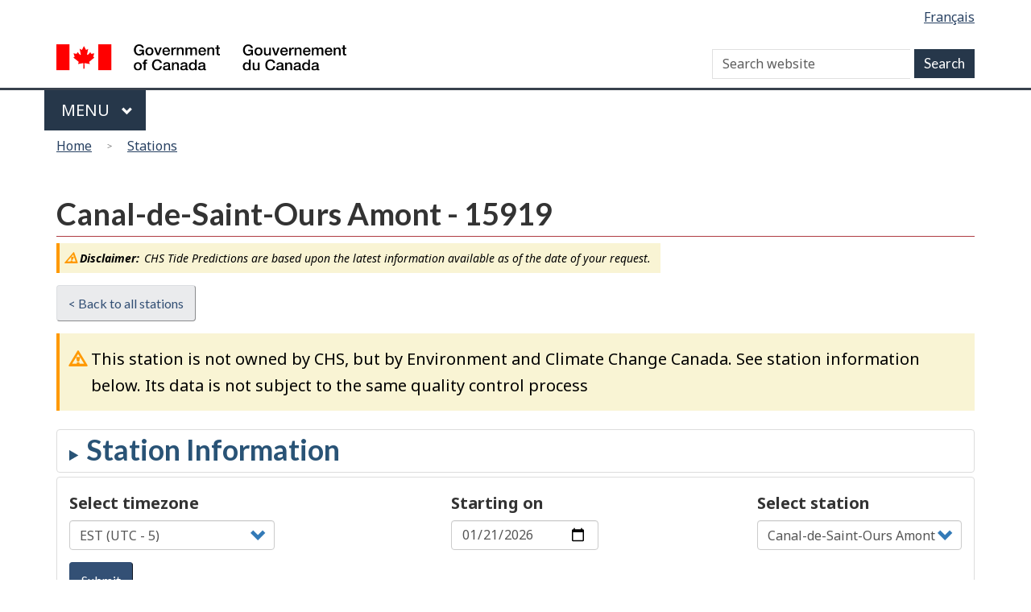

--- FILE ---
content_type: text/html; charset=UTF-8
request_url: https://www.tides.gc.ca/en/stations/15919
body_size: 146469
content:
<!DOCTYPE html>
<!--[if lt IE 9]><html lang="en" dir="ltr" prefix="content: http://purl.org/rss/1.0/modules/content/  dc: http://purl.org/dc/terms/  foaf: http://xmlns.com/foaf/0.1/  og: http://ogp.me/ns#  rdfs: http://www.w3.org/2000/01/rdf-schema#  schema: http://schema.org/  sioc: http://rdfs.org/sioc/ns#  sioct: http://rdfs.org/sioc/types#  skos: http://www.w3.org/2004/02/skos/core#  xsd: http://www.w3.org/2001/XMLSchema# " class="no-js"><![endif]-->
<!--[if gt IE 8]><!-->
<html lang="en" dir="ltr" prefix="content: http://purl.org/rss/1.0/modules/content/  dc: http://purl.org/dc/terms/  foaf: http://xmlns.com/foaf/0.1/  og: http://ogp.me/ns#  rdfs: http://www.w3.org/2000/01/rdf-schema#  schema: http://schema.org/  sioc: http://rdfs.org/sioc/ns#  sioct: http://rdfs.org/sioc/types#  skos: http://www.w3.org/2004/02/skos/core#  xsd: http://www.w3.org/2001/XMLSchema# " class="no-js">
<!--<![endif]-->
  <head>
    <meta charset="utf-8" />
<script>(function(i,s,o,g,r,a,m){i["GoogleAnalyticsObject"]=r;i[r]=i[r]||function(){(i[r].q=i[r].q||[]).push(arguments)},i[r].l=1*new Date();a=s.createElement(o),m=s.getElementsByTagName(o)[0];a.async=1;a.src=g;m.parentNode.insertBefore(a,m)})(window,document,"script","https://www.google-analytics.com/analytics.js","ga");ga("create", "UA-5411606-7", {"cookieDomain":"auto"});ga("set", "anonymizeIp", true);ga("send", "pageview");</script>
<meta name="title" content="Canal-de-Saint-Ours Amont (15919)" />
<link rel="canonical" href="http://www.tides.gc.ca/en/stations/15919" />
<meta name="Generator" content="Drupal 8 (https://www.drupal.org)" />
<meta name="MobileOptimized" content="width" />
<meta name="HandheldFriendly" content="true" />
<meta name="viewport" content="width=device-width, initial-scale=1.0" />
<noscript><link rel="stylesheet" href="D:\var\www\html\internet\sites\drupal-legacy/libraries/wet-boew/css/noscript.min.css" />
</noscript><link rel="shortcut icon" href="/themes/custom/dfo/favicon.ico" type="image/vnd.microsoft.icon" />

    
            <!-- Google tag (gtag.js) GA4 for Tides.gc.ca -->
        <script async src="https://www.googletagmanager.com/gtag/js?id=G-5DRRYZQXVJ"></script>
        <script>
            window.dataLayer = window.dataLayer || [];
            function gtag(){dataLayer.push(arguments);}
            gtag('js', new Date());
            gtag('config', 'G-5DRRYZQXVJ' ,  { 'anonymize_ip': true });
        </script>
                        
    <title>Canal-de-Saint-Ours Amont (15919)</title>
    <link rel="stylesheet" href="/sites/tides/files/css/css__wBfhyL83sORKzo__AgHv4HOGuOoSbIzIaa4clq9PXs.css?t20x2p" media="all" />
<link rel="stylesheet" href="https://use.fontawesome.com/releases/v5.7.2/css/all.css" media="all" />
<link rel="stylesheet" href="https://use.fontawesome.com/releases/v5.7.2/css/v4-shims.css" media="all" />

<!--[if gte IE 9]><!-->
<link rel="stylesheet" href="/sites/tides/files/css/css_sHzhRmWfiJZ2C1AMXGGFTUHH9o3AG_tw0aKpmDI5djA.css?t20x2p" media="all" />
<!--<![endif]-->

<!--[if lt IE 9]>
<link rel="stylesheet" href="/libraries/theme-gcweb/css/ie8-theme.min.css?t20x2p" media="all" />
<![endif]-->
<link rel="stylesheet" href="/sites/tides/files/css/css_5LuMAA5o8i7TMbSzkVyFU3ami9Yzu0UZ-CwVa81R7XU.css?t20x2p" media="all" />
<link rel="stylesheet" href="/sites/tides/files/css/css_bOK03KihFOZUBY_h0ePWoyyw_6l99TM3ED2VbChHMQk.css?t20x2p" media="all" />

    
<!--[if lte IE 8]>
<script src="/core/assets/vendor/html5shiv/html5shiv.min.js?v=3.7.3"></script>
<![endif]-->

  </head>
  <body class="path-stations has-glyphicons dfo theme-gcweb">
    <nav aria-label="Skip links">
      <ul id="wb-tphp">
        <li class="wb-slc">
          <a class="wb-sl" href="#wb-cont">
            Skip to main content
          </a>
        </li>
        <li class="wb-slc visible-sm visible-md visible-lg">
          <a class="wb-sl" href="#wb-info">
            Skip to &quot;About this site&quot;
          </a>
        </li>
      </ul>
    </nav>
    
      <div class="dialog-off-canvas-main-canvas" data-off-canvas-main-canvas>
    
  
        <header class="navbar navbar-default" id="navbar">
      <div id="wb-bnr" class="container">
        <section id="wb-lng" class="text-right">
          <h2 class="wb-inv">Language selection</h2>
            <div class="region region-language-toggle">
    <section class="language-switcher-language-url block block-wxt-library block-wxt-language-blocklanguage-interface clearfix" id="block-dfo-languageswitcher" data-block-plugin-id="wxt_language_block:language_interface">
  
      <div class="hidden">WxT Language switcher</div>
    

      <ul class="links list-inline mrgn-bttm-none">                    <li hreflang="fr" data-drupal-link-system-path="stations/15919" class="fr"><a href="/fr/stations/15919" class="language-link" lang="fr" hreflang="fr" data-drupal-link-system-path="stations/15919">Français</a></li></ul>
  </section>

  </div>

        </section>
        <div class="row">
            <div class="region region-banner">
      <div class="brand col-xs-5 col-md-4">
    <a href="https://canada.ca/en.html">
      <img id="header-logo" src='/libraries/theme-gcweb/assets/sig-blk-en.svg' alt="Government of Canada" />
    </a>
  </div>

  </div>

            <div class="region region-search">
    <section  class="wxt-search-block-form block clearfix col-lg-8 text-right visible-md visible-lg" data-drupal-selector="wxt-search-block-form" id="wb-srch" data-block-plugin-id="wxt_search_form_block">
  
      <h2 class="block-title">WxT Search form..</h2>
    

      <form action="/en/search/node" method="get" id="wxt-search-block-form" accept-charset="UTF-8" class="search-form search-block-form form-inline" role="search">
  <div class="form-item js-form-item form-type-search js-form-type-search form-item-keys js-form-item-keys form-no-label form-group">
      
  
  
  <input title="Enter the terms you wish to search for." data-drupal-selector="wb-srch-q" class="form-search form-control" placeholder="Search website" type="search" id="wb-srch-q" name="keys" value="" size="27" maxlength="128" data-toggle="tooltip" />

  
  
  </div>
<button data-drupal-selector="wb-srch-sub" class="button js-form-submit form-submit btn-default btn" type="submit" id="wb-srch-sub" name="op" value=""></button><input data-drupal-selector="form-zeu3fpn3tlqsbogn5gl-9usxdmv4tkufx-jhqymxnrg" type="hidden" name="form_build_id" value="form-Zeu3FpN3tlqsBoGn5GL_9uSxDMV4tKUFx-JhQymXNRg" /><input data-drupal-selector="edit-wxt-search-block-form" type="hidden" name="form_id" value="wxt_search_block_form" />
</form>

  </section>

  </div>

        </div>
      </div>
      <nav class="gcweb-menu" data-trgt="mb-pnl" typeof="SiteNavigationElement">
        <div class="container">
          <h2 class="wb-inv">Menu</h2>
          <button type="button" aria-haspopup="true" aria-expanded="false"><span class="wb-inv">Main </span>Menu <span class="expicon glyphicon glyphicon-chevron-down"></span></button>
              
											<ul role="menu" aria-orientation="vertical" data-ajax-replace="/sites/tides/files/head6-en.html">
																																				<li class="expanded dropdown" role="presentation">
									<a href="http://www.dfo-mpo.gc.ca/otw-am/index-eng.htm" class="dropdown-toggle item" data-toggle="dropdown" role="menuitem">On the water</a>
																																				<ul role="menu" aria-orientation="vertical">
																																		<li role="presentation">
										<a href="http://www.dfo-mpo.gc.ca/otw-am/navigation-conditions/index-eng.htm" role="menuitem">Navigation and marine conditions</a>
																										</li>
																														<li role="presentation">
										<a href="http://www.ccg-gcc.gc.ca/SAR/home" role="menuitem">Search and Rescue</a>
																										</li>
																														<li role="presentation">
										<a href="http://www.dfo-mpo.gc.ca/sch-ppb/index-eng.html" role="menuitem">Small craft harbours</a>
																										</li>
																														<li role="presentation">
										<a href="http://www.dfo-mpo.gc.ca/otw-am/index-eng.htm" role="menuitem">On the water - More</a>
																										</li>
													</ul>
							
																	</li>
																													<li class="expanded dropdown" role="presentation">
									<a href="http://www.dfo-mpo.gc.ca/fisheries-peches/index-eng.htm" class="dropdown-toggle item" data-toggle="dropdown" role="menuitem">Fisheries</a>
																																				<ul role="menu" aria-orientation="vertical">
																																		<li role="presentation">
										<a href="http://www.dfo-mpo.gc.ca/fisheries-peches/commercial-commerciale/index-eng.html" role="menuitem">Commercial fisheries</a>
																										</li>
																														<li role="presentation">
										<a href="http://www.dfo-mpo.gc.ca/fisheries-peches/recreational-recreative/index-eng.html" role="menuitem">Recreational fishing</a>
																										</li>
																														<li role="presentation">
										<a href="http://www.dfo-mpo.gc.ca/fisheries-peches/aboriginal-autochtones/index-eng.html" role="menuitem">Aboriginal fisheries</a>
																										</li>
																														<li role="presentation">
										<a href="http://www.dfo-mpo.gc.ca/fisheries-peches/seals-phoques/index-eng.html" role="menuitem">Seals and sealing</a>
																										</li>
																														<li role="presentation">
										<a href="http://www.dfo-mpo.gc.ca/stats/stats-eng.htm" role="menuitem">Reports and statistics.</a>
																										</li>
																														<li role="presentation">
										<a href="http://www.dfo-mpo.gc.ca/fisheries-peches/commercial-commerciale/management-gestion-eng.html" role="menuitem">Management methods</a>
																										</li>
																														<li role="presentation">
										<a href="http://www.dfo-mpo.gc.ca/international/index-eng.htm" role="menuitem">International management</a>
																										</li>
																														<li role="presentation">
										<a href="http://www.dfo-mpo.gc.ca/fisheries-peches/index-eng.html" role="menuitem">Fisheries - More</a>
																										</li>
													</ul>
							
																	</li>
																													<li class="expanded dropdown" role="presentation">
									<a href="http://www.dfo-mpo.gc.ca/science/index-eng.htm" class="dropdown-toggle item" data-toggle="dropdown" role="menuitem">Science and research</a>
																																				<ul role="menu" aria-orientation="vertical">
																																		<li role="presentation">
										<a href="http://www.dfo-mpo.gc.ca/science/regions/index-eng.htm" role="menuitem">Scientists and research centres</a>
																										</li>
																														<li role="presentation">
										<a href="http://www.dfo-mpo.gc.ca/science/career-carriere/index-eng.html" role="menuitem">Careers in science</a>
																										</li>
																														<li role="presentation">
										<a href="http://www.dfo-mpo.gc.ca/csas-sccs/index-eng.htm" role="menuitem">Advice - CSAS Secretariat</a>
																										</li>
																														<li role="presentation">
										<a href="http://www.dfo-mpo.gc.ca/science/Publications/index-eng.htm" role="menuitem">Scientific publications</a>
																										</li>
																														<li role="presentation">
										<a href="http://geoportal.gc.ca/eng" role="menuitem">Interactive maps</a>
																										</li>
																														<li role="presentation">
										<a href="http://www.dfo-mpo.gc.ca/science/data-donnees/index-eng.html" role="menuitem">Science by topic</a>
																										</li>
																														<li role="presentation">
										<a href="http://www.dfo-mpo.gc.ca/science/aah-saa/index-eng.htm" role="menuitem">Aquatic animal health</a>
																										</li>
																														<li role="presentation">
										<a href="http://www.dfo-mpo.gc.ca/science/index-eng.htm" role="menuitem">Science and Research - More</a>
																										</li>
													</ul>
							
																	</li>
																													<li class="expanded dropdown" role="presentation">
									<a href="http://www.dfo-mpo.gc.ca/ecosystems/index-eng.htm" class="dropdown-toggle item" data-toggle="dropdown" role="menuitem">Ecosystems</a>
																																				<ul role="menu" aria-orientation="vertical">
																																		<li role="presentation">
										<a href="http://www.dfo-mpo.gc.ca/science/data-donnees/ecosystem/index-eng.html" role="menuitem">Aquatic ecosystem science</a>
																										</li>
																														<li role="presentation">
										<a href="http://www.dfo-mpo.gc.ca/science/biotech-genom/index-eng.htm" role="menuitem">Biotechnology and genomics</a>
																										</li>
																														<li role="presentation">
										<a href="http://www.dfo-mpo.gc.ca/pnw-ppe/index-eng.html" role="menuitem">Projects near water</a>
																										</li>
																														<li role="presentation">
										<a href="http://www.dfo-mpo.gc.ca/science/environmental-environnement/index-eng.htm" role="menuitem">Environmental science</a>
																										</li>
																														<li role="presentation">
										<a href="http://www.dfo-mpo.gc.ca/science/oceanography-oceanographie/index-eng.html" role="menuitem">Ocean and Climate Change Science</a>
																										</li>
																														<li role="presentation">
										<a href="http://www.dfo-mpo.gc.ca/oceans/index-eng.html" role="menuitem">Protecting oceans</a>
																										</li>
																														<li role="presentation">
										<a href="http://www.dfo-mpo.gc.ca/ecosystems/index-eng.htm" role="menuitem">Ecosystems - More</a>
																										</li>
													</ul>
							
																	</li>
																													<li class="expanded dropdown" role="presentation">
									<a href="http://www.dfo-mpo.gc.ca/aquaculture/aquaculture-eng.html" class="dropdown-toggle item" data-toggle="dropdown" role="menuitem">Species</a>
																																				<ul role="menu" aria-orientation="vertical">
																																		<li role="presentation">
										<a href="http://www.dfo-mpo.gc.ca/species-especes/identify-eng.html" role="menuitem">Browse aquatic species</a>
																										</li>
																														<li role="presentation">
										<a href="http://www.dfo-mpo.gc.ca/species-especes/sara-lep/index-eng.html" role="menuitem">Aquatic species at risk</a>
																										</li>
																														<li role="presentation">
										<a href="http://www.dfo-mpo.gc.ca/species-especes/ais-eae/index-eng.html" role="menuitem">Aquatic invasive species</a>
																										</li>
																														<li role="presentation">
										<a href="http://www.dfo-mpo.gc.ca/species-especes/profiles-profils/asiancarp-carpeasiatique-eng.html" role="menuitem">Asian Carp</a>
																										</li>
																														<li role="presentation">
										<a href="http://www.dfo-mpo.gc.ca/species-especes/mammals-mammiferes/index-eng.html" role="menuitem">Marine mammals</a>
																										</li>
																														<li role="presentation">
										<a href="http://www.dfo-mpo.gc.ca/aquaculture/sector-secteur/species-especes/index-eng.htm" role="menuitem">Farmed species</a>
																										</li>
																														<li role="presentation">
										<a href="http://www.dfo-mpo.gc.ca/species-especes/index-eng.htm" role="menuitem">Species - More</a>
																										</li>
													</ul>
							
																	</li>
																													<li class="expanded dropdown" role="presentation">
									<a href="http://www.dfo-mpo.gc.ca/aquaculture/index-eng.htm" class="dropdown-toggle item" data-toggle="dropdown" role="menuitem">Aquaculture</a>
																																				<ul role="menu" aria-orientation="vertical">
																																		<li role="presentation">
										<a href="http://www.dfo-mpo.gc.ca/aquaculture/bc-aquaculture-cb-eng.html" role="menuitem">Aquaculture in British Columbia</a>
																										</li>
																														<li role="presentation">
										<a href="http://www.dfo-mpo.gc.ca/aquaculture/environment-environnement-eng.html" role="menuitem">Environmental management in aquaculture</a>
																										</li>
																														<li role="presentation">
										<a href="http://www.dfo-mpo.gc.ca/aquaculture/protect-protege/aquatic-ecosystems-aquatique-eng.html" role="menuitem">Protecting aquatic ecosystems</a>
																										</li>
																														<li role="presentation">
										<a href="http://www.dfo-mpo.gc.ca/aquaculture/stats-eng.html" role="menuitem">Aquaculture statistics and reports</a>
																										</li>
																														<li role="presentation">
										<a href="http://www.dfo-mpo.gc.ca/aquaculture/science-eng.html" role="menuitem">Aquaculture science and research</a>
																										</li>
																														<li role="presentation">
										<a href="http://www.dfo-mpo.gc.ca/aquaculture/business-entreprises-eng.html" role="menuitem">Aquaculture business and licences</a>
																										</li>
																														<li role="presentation">
										<a href="http://www.dfo-mpo.gc.ca/aquaculture/regulations-reglements-eng.html" role="menuitem">Aquaculture regulations and policies</a>
																										</li>
																														<li role="presentation">
										<a href="http://www.dfo-mpo.gc.ca/aquaculture/roles-eng.html" role="menuitem">Aquaculture collaboration and responsibilities</a>
																										</li>
																														<li role="presentation">
										<a href="http://www.dfo-mpo.gc.ca/aquaculture/index-eng.htm" role="menuitem">Aquaculture - More</a>
																										</li>
													</ul>
							
																	</li>
																													<li class="expanded dropdown" role="presentation">
									<a href="http://www.dfo-mpo.gc.ca/regions/index-eng.htm" class="dropdown-toggle item" data-toggle="dropdown" role="menuitem">Regions</a>
																																				<ul role="menu" aria-orientation="vertical">
																																		<li role="presentation">
										<a href="http://www.nfl.dfo-mpo.gc.ca/e0004341" role="menuitem">Newfoundland and Labrador</a>
																										</li>
																														<li role="presentation">
										<a href="http://www.mar.dfo-mpo.gc.ca/Maritimes/Home" role="menuitem">Maritimes - Scotia-Fundy</a>
																										</li>
																														<li role="presentation">
										<a href="http://www.glf.dfo-mpo.gc.ca/Home" role="menuitem">Gulf</a>
																										</li>
																														<li role="presentation">
										<a href="http://www.qc.dfo-mpo.gc.ca/index-eng.asp" role="menuitem">Quebec</a>
																										</li>
																														<li role="presentation">
										<a href="http://www.dfo-mpo.gc.ca/contact/regions/central-arctic-eng.html" role="menuitem">Central and Arctic</a>
																										</li>
																														<li role="presentation">
										<a href="http://www.pac.dfo-mpo.gc.ca/index-eng.html" role="menuitem">Pacific</a>
																										</li>
																														<li role="presentation">
										<a href="http://www.dfo-mpo.gc.ca/regions/index-eng.htm" role="menuitem">Regions - More</a>
																										</li>
													</ul>
							
																	</li>
													</ul>
							




        </div>
      </nav>
        <div class="region region-breadcrumb">
        <nav id="wb-bc" property="breadcrumb">
    <h2>You are here</h2>
    <div class="container">
      <ol class="breadcrumb row">
                  <li >
                          <a href="/en">Home</a>
                      </li>
                  <li >
                          <a href="/en/stations">Stations</a>
                      </li>
              </ol>
  </div>
</nav>


  </div>

    </header>
  

  <div class="container">
    <div class="row">

                              <div class="highlighted">  <div class="region region-highlighted">
    

  </div>
</div>
              
                  <main role="main" property="mainContentOfPage"  class="col-md-12 main-container container js-quickedit-main-content">

                                <div class="region region-header">
        <h1 id="wb-cont">Canal-de-Saint-Ours Amont - 15919</h1>


  </div>

              
      <section>

                
                
                                      
                  
                          <a id="main-content"></a>
            <div class="region region-content">
      <div class="row mrgn-bttm-md"><div class="col-sm-8"><p class="alert alert-warning alert-mini"><i><strong>Disclaimer:</strong>  CHS Tide Predictions are based upon the latest information available as of the date of your request.</i><span></div></div><div class="back-button-wrapper"><a class="btn btn-default mrgn-bttm-md" href="/en/stations">&lt; Back to all stations</a></div><div class="alert alert-warning"><p>This station is not owned by CHS, but by Environment and Climate Change Canada. See station information below. Its data is not subject to the same quality control process</p></div><div><details id="basicInfo" class="mrgn-tp-md"><summary><h2>Station Information</h2></summary><p><strong>Code: </strong> 15919</p><p><strong>Alternative Name:</strong> Saint-Ours (Écluse amont)</p><p><strong>Province: </strong> Quebec </p><p><strong>Location: </strong> 45.86414, -73.146225 </p><p><strong>Type: </strong> Temporary </p><p><strong>Operational: </strong> False </p><p><strong>Owner: </strong> Environment and Climate Change Canada </p></details></div><div class="panel-default panel clearfix form-group"><div class="pull-right text-left col-sm-3 mrgn-tp-md"><div class="form-item js-form-item form-type-select js-form-type-select form-item- js-form-item- form-group">
      <label class="control-label">Select station</label>
  
  
  <div class="select-wrapper"><select id="station-select-list" class="form-control form-select" style="width:100%"><option
            value="/en/stations/00382">Abbotts Harbour</option><option
            value="/en/stations/01795">Abegweit Passage</option><option
            value="/en/stations/00380">Abrams River</option><option
            value="/en/stations/01838">Abrams Village</option><option
            value="/en/stations/04170">Acadia Cove</option><option
            value="/en/stations/07527">Active Pass</option><option
            value="/en/stations/08865">Adams Harbour</option><option
            value="/en/stations/08860">Addenbroke Island</option><option
            value="/en/stations/01388">Adlavik Harbour</option><option
            value="/en/stations/00858">Admirals Beach</option><option
            value="/en/stations/00236">Advocate</option><option
            value="/en/stations/09338">Aero Trading</option><option
            value="/en/stations/01778">Aggermore Point</option><option
            value="/en/stations/02505">Aguanish</option><option
            value="/en/stations/04335">Agvik Island</option><option
            value="/en/stations/06765">Airstrip Point</option><option
            value="/en/stations/05141">Akreavenek Island</option><option
            value="/en/stations/04538">Akulivik</option><option
            value="/en/stations/01885">Alberton</option><option
            value="/en/stations/00614">Alder Point</option><option
            value="/en/stations/03765">Alert</option><option
            value="/en/stations/08280">Alert Bay</option><option
            value="/en/stations/03838">Alexandra Fiord</option><option
            value="/en/stations/09448">Alice Arm</option><option
            value="/en/stations/08488">Alison Sound</option><option
            value="/en/stations/00145">Alma</option><option
            value="/en/stations/07780">Ambleside</option><option
            value="/en/stations/00206">Amherst Basin</option><option
            value="/en/stations/11995">Amherstburg</option><option
            value="/en/stations/02637">Anchor Point</option><option
            value="/en/stations/01654">Annandale</option><option
            value="/en/stations/00327">Annapolis Royal</option><option
            value="/en/stations/02114">Anse Bleu</option><option
            value="/en/stations/02561">Anse Monger</option><option
            value="/en/stations/02783">Anse à Brochu</option><option
            value="/en/stations/01960">Anse à la Cabane</option><option
            value="/en/stations/01590">Antigonish Harbour</option><option
            value="/en/stations/00226">Apple River</option><option
            value="/en/stations/05865">Arctic Bay</option><option
            value="/en/stations/00835">Argentia</option><option
            value="/en/stations/00580">Arichat</option><option
            value="/en/stations/01610">Arisaig</option><option
            value="/en/stations/09605">Armentieres Channel</option><option
            value="/en/stations/00818">Arnolds Cove</option><option
            value="/en/stations/08064">Arran Rapids</option><option
            value="/en/stations/05040">Arviat</option><option
            value="/en/stations/04215">Ashe Inlet</option><option
            value="/en/stations/06476">Atkinson Point</option><option
            value="/en/stations/09765">Atli Inlet</option><option
            value="/en/stations/04031">Aulatsivik Point</option><option
            value="/en/stations/01570">Aulds Cove</option><option
            value="/en/stations/06284">Austin Bay</option><option
            value="/en/stations/00640">Baddeck</option><option
            value="/en/stations/02845">Baie aux Outardes</option><option
            value="/en/stations/02581">Baie Chevalier</option><option
            value="/en/stations/02585">Baie de Brador</option><option
            value="/en/stations/02556">Baie des Moutons</option><option
            value="/en/stations/02415">Baie du Renard</option><option
            value="/en/stations/02028">Baie du Vin Island</option><option
            value="/en/stations/03499">Baie Gaudreault</option><option
            value="/en/stations/03487">Baie Moïse</option><option
            value="/en/stations/02002">Baie Ste Anne</option><option
            value="/en/stations/01110">Baie Verte</option><option
            value="/en/stations/02840">Baie-Comeau</option><option
            value="/en/stations/02965">Baie-des-Sables</option><option
            value="/en/stations/02490">Baie-Johan-Beetz</option><option
            value="/en/stations/03424">Baie-Sainte-Catherine</option><option
            value="/en/stations/02815">Baie-Trinité</option><option
            value="/en/stations/06443">Baillie Is. (South Spit)</option><option
            value="/en/stations/00770">Baine Harbour</option><option
            value="/en/stations/33000">Baker Lake</option><option
            value="/en/stations/01600">Ballantynes Cove</option><option
            value="/en/stations/08545">Bamfield</option><option
            value="/en/stations/12005">Bar Point</option><option
            value="/en/stations/09115">Barnard Harbour</option><option
            value="/en/stations/15916">Barrage Fryer</option><option
            value="/en/stations/00415">Barrington Passage</option><option
            value="/en/stations/01583">Barrios Beach</option><option
            value="/en/stations/02020">Bas Neguac</option><option
            value="/en/stations/15914">Bassin de Chambly - Écluse #1</option><option
            value="/en/stations/10860">Batchawana River</option><option
            value="/en/stations/02130">Bathurst Harbour</option><option
            value="/en/stations/03345">Batiscan</option><option
            value="/en/stations/01190">Battle Harbour</option><option
            value="/en/stations/00911">Bauline</option><option
            value="/en/stations/00305">Baxters Harbour</option><option
            value="/en/stations/00900">Bay Bulls</option><option
            value="/en/stations/00733">Bay L&#039;Argent</option><option
            value="/en/stations/06580">Bay of Woe</option><option
            value="/en/stations/00932">Bay Roberts</option><option
            value="/en/stations/01520">Bay St. Lawrence</option><option
            value="/en/stations/06250">Baychimo</option><option
            value="/en/stations/01675">Beach Point</option><option
            value="/en/stations/02702">Beach Point</option><option
            value="/en/stations/01097">Beachside</option><option
            value="/en/stations/04275">Beacon Island</option><option
            value="/en/stations/04880">Bear Island</option><option
            value="/en/stations/04648">Bear Island</option><option
            value="/en/stations/09082">Beauchemin Channel</option><option
            value="/en/stations/15260">Beauharnois Amont</option><option
            value="/en/stations/15262">Beauharnois Aval</option><option
            value="/en/stations/00044">Beaver Harbour</option><option
            value="/en/stations/07840">Beazley Passage</option><option
            value="/en/stations/07030">Becher Bay</option><option
            value="/en/stations/00491">Bedford Institute</option><option
            value="/en/stations/07350">Bedwell Harbour</option><option
            value="/en/stations/05510">Beechey Island</option><option
            value="/en/stations/04604">Belanger Island</option><option
            value="/en/stations/00050">Beldings Cove</option><option
            value="/en/stations/08482">Belize Inlet</option><option
            value="/en/stations/00915">Bell Island</option><option
            value="/en/stations/08976">Bella Bella</option><option
            value="/en/stations/08937">Bella Coola</option><option
            value="/en/stations/01547">Belle Cote Breakwater</option><option
            value="/en/stations/01183">Belle Isle</option><option
            value="/en/stations/11965">Belle River</option><option
            value="/en/stations/02145">Belledune</option><option
            value="/en/stations/00724">Belleoram</option><option
            value="/en/stations/13740">Belleville</option><option
            value="/en/stations/00172">Belliveau Village</option><option
            value="/en/stations/05917">Bellot Strait East</option><option
            value="/en/stations/05195">Bennett Bay</option><option
            value="/en/stations/08754">Bergh Cove</option><option
            value="/en/stations/06310">Bernard Harbour</option><option
            value="/en/stations/03200">Berthier-sur-Mer</option><option
            value="/en/stations/02860">Betsiamites</option><option
            value="/en/stations/08060">Big Bay, Stuart Island</option><option
            value="/en/stations/00620">Big Bras D&#039;Or</option><option
            value="/en/stations/02618">Big Brook</option><option
            value="/en/stations/00470">Big Tancook Island</option><option
            value="/en/stations/08210">Billy Goat Bay</option><option
            value="/en/stations/06285">Black Berry Island</option><option
            value="/en/stations/01182">Black Joke Cove</option><option
            value="/en/stations/00623">Black Rock Point</option><option
            value="/en/stations/01220">Black Tickle</option><option
            value="/en/stations/08272">Blackney passage</option><option
            value="/en/stations/00042">Blacks Harbour</option><option
            value="/en/stations/02588">Blanc-Sablon</option><option
            value="/en/stations/00479">Blandford</option><option
            value="/en/stations/07865">Blind Bay</option><option
            value="/en/stations/08155">Blind Channel</option><option
            value="/en/stations/09165">Block Islands</option><option
            value="/en/stations/08095">Bloedel - Menzies Bay</option><option
            value="/en/stations/00289">Blomidon</option><option
            value="/en/stations/07875">Blubber Bay</option><option
            value="/en/stations/02640">Blue Cove</option><option
            value="/en/stations/02614">Boat Harbour</option><option
            value="/en/stations/07480">Boat Harbour</option><option
            value="/en/stations/02230">Bonaventure</option><option
            value="/en/stations/00990">Bonavista</option><option
            value="/en/stations/09227">Bonilla Island</option><option
            value="/en/stations/07843">Boom Islet</option><option
            value="/en/stations/09080">Borrowman Bay</option><option
            value="/en/stations/08812">Boswell Inlet</option><option
            value="/en/stations/01080">Botwood</option><option
            value="/en/stations/00180">Boundary Creek</option><option
            value="/en/stations/00482">Boutiliers Point</option><option
            value="/en/stations/03104">Bouée K136</option><option
            value="/en/stations/03072">Bouée K92</option><option
            value="/en/stations/00047">Boyles Cove</option><option
            value="/en/stations/01842">Brae Harbour</option><option
            value="/en/stations/00855">Branch</option><option
            value="/en/stations/07280">Brentwood Bay</option><option
            value="/en/stations/04070">Brevoort Harbour</option><option
            value="/en/stations/01065">Bridgeport</option><option
            value="/en/stations/00450">Bridgewater</option><option
            value="/en/stations/01550">Broad Cove Marsh</option><option
            value="/en/stations/14400">Brockville</option><option
            value="/en/stations/08558">Brooksby Point</option><option
            value="/en/stations/01365">Broomfield</option><option
            value="/en/stations/08110">Brown Bay</option><option
            value="/en/stations/01485">Brownell Point</option><option
            value="/en/stations/00095">Browns Flats</option><option
            value="/en/stations/11060">Bruce Mines</option><option
            value="/en/stations/09333">Brundige Inlet</option><option
            value="/en/stations/01817">Buctouche</option><option
            value="/en/stations/00966">Bull Arm</option><option
            value="/en/stations/00367">Bunker Island Light</option><option
            value="/en/stations/00366">Bunker Island Wharf</option><option
            value="/en/stations/08720">Bunsby Islands</option><option
            value="/en/stations/01007">Bunyans Cove</option><option
            value="/en/stations/00760">Burin</option><option
            value="/en/stations/13150">Burlington</option><option
            value="/en/stations/02025">Burnt Church</option><option
            value="/en/stations/11100">Burnt Island Harbour</option><option
            value="/en/stations/00669">Burnt Islands</option><option
            value="/en/stations/00270">Burntcoat Head</option><option
            value="/en/stations/09053">Butedale</option><option
            value="/en/stations/00027">Butler Point</option><option
            value="/en/stations/01374">Byron Bay (Copper Island)</option><option
            value="/en/stations/03353">Bécancour</option><option
            value="/en/stations/01320">Cabot Point</option><option
            value="/en/stations/01667">Cahoon Wharf</option><option
            value="/en/stations/07724">Calamity Point</option><option
            value="/en/stations/06240">Cambridge Bay</option><option
            value="/en/stations/00103">Cambridge Narrows</option><option
            value="/en/stations/06787">Cameron Island</option><option
            value="/en/stations/08074">Campbell River</option><option
            value="/en/stations/02175">Campbellton</option><option
            value="/en/stations/15518">Canal Lachine Bassin #1</option><option
            value="/en/stations/15517">Canal Lachine Bassin #2</option><option
            value="/en/stations/15515">Canal Lachine Bassin #3</option><option
            value="/en/stations/15513">Canal Lachine Bassin #4</option><option
            value="/en/stations/15919" selected="selected">Canal-de-Saint-Ours Amont</option><option
            value="/en/stations/15920">Canal-de-Saint-Ours Aval</option><option
            value="/en/stations/09051">Cann Inlet</option><option
            value="/en/stations/00585">Cannes</option><option
            value="/en/stations/01710">Canoe Cove</option><option
            value="/en/stations/00555">Canso Harbour</option><option
            value="/en/stations/00567">Canso Lock (Atlantic side)</option><option
            value="/en/stations/01569">Canso Lock (Gulf side)</option><option
            value="/en/stations/15905">Cantic</option><option
            value="/en/stations/01810">Cap de Caissie</option><option
            value="/en/stations/03073">Cap Gribane</option><option
            value="/en/stations/01800">Cap Pelé</option><option
            value="/en/stations/03060">Cap-aux-Corbeaux</option><option
            value="/en/stations/01970">Cap-aux-Meules</option><option
            value="/en/stations/03052">Cap-aux-Oies</option><option
            value="/en/stations/02940">Cap-Chat</option><option
            value="/en/stations/02290">Cap-d&#039;Espoir</option><option
            value="/en/stations/03358">Cap-de-la-Madeleine</option><option
            value="/en/stations/03291">Cap-Santé</option><option
            value="/en/stations/03040">Cap-à-l&#039;Aigle</option><option
            value="/en/stations/06735">Cape Aldrich</option><option
            value="/en/stations/05940">Cape Augherston</option><option
            value="/en/stations/09881">Cape Ball</option><option
            value="/en/stations/05992">Cape Barclay</option><option
            value="/en/stations/05976">Cape Berens</option><option
            value="/en/stations/00290">Cape Blomidon</option><option
            value="/en/stations/03755">Cape Bryant</option><option
            value="/en/stations/05600">Cape Capel</option><option
            value="/en/stations/00225">Cape Capstan</option><option
            value="/en/stations/05975">Cape Chapman</option><option
            value="/en/stations/01495">Cape Chidley</option><option
            value="/en/stations/01770">Cape Cliff</option><option
            value="/en/stations/00240">Cape d&#039;Or</option><option
            value="/en/stations/06472">Cape Dalhousie</option><option
            value="/en/stations/05190">Cape Dobbs</option><option
            value="/en/stations/03995">Cape Dyer</option><option
            value="/en/stations/01835">Cape Egmont</option><option
            value="/en/stations/00150">Cape Enrage</option><option
            value="/en/stations/06140">Cape Felix</option><option
            value="/en/stations/03960">Cape Hooper</option><option
            value="/en/stations/01580">Cape Jack</option><option
            value="/en/stations/05935">Cape Kater</option><option
            value="/en/stations/03902">Cape Liverpool</option><option
            value="/en/stations/05978">Cape Miles</option><option
            value="/en/stations/06360">Cape Parry</option><option
            value="/en/stations/08790">Cape Scott</option><option
            value="/en/stations/00250">Cape Sharp</option><option
            value="/en/stations/03780">Cape Sheridan </option><option
            value="/en/stations/05990">Cape Sibbald</option><option
            value="/en/stations/06560">Cape Skogn</option><option
            value="/en/stations/09502">Cape St. James</option><option
            value="/en/stations/00357">Cape St. Marys</option><option
            value="/en/stations/01790">Cape Tormentine</option><option
            value="/en/stations/02110">Caraquet</option><option
            value="/en/stations/01285">Caravalla Cove</option><option
            value="/en/stations/07439">Cardale Point</option><option
            value="/en/stations/01658">Cardigan</option><option
            value="/en/stations/01640">Caribou</option><option
            value="/en/stations/16033">Carillon Amont</option><option
            value="/en/stations/16032">Carillon Aval</option><option
            value="/en/stations/02200">Carleton</option><option
            value="/en/stations/01040">Carmanville</option><option
            value="/en/stations/09717">Carpenter Bay</option><option
            value="/en/stations/16002">Cartierville</option><option
            value="/en/stations/01245">Cartwright</option><option
            value="/en/stations/07743">Cascadia Terminals </option><option
            value="/en/stations/09350">Casey Cove</option><option
            value="/en/stations/08325">Cedar Island</option><option
            value="/en/stations/08664">Ceepeecee</option><option
            value="/en/stations/03350">Champlain</option><option
            value="/en/stations/00982">Champneys West</option><option
            value="/en/stations/02269">Chandler</option><option
            value="/en/stations/01044">Change Island Ferry Terminal</option><option
            value="/en/stations/01052">Change Islands</option><option
            value="/en/stations/08015">Channel Island</option><option
            value="/en/stations/01700">Charlottetown</option><option
            value="/en/stations/01212">Charlottetown, Labrador</option><option
            value="/en/stations/01008">Charlottetown, NL</option><option
            value="/en/stations/04730">Charlton Island</option><option
            value="/en/stations/01185">Chateau Bay</option><option
            value="/en/stations/02035">Chatham</option><option
            value="/en/stations/08180">Chatham Pt.</option><option
            value="/en/stations/00369">Chebogue</option><option
            value="/en/stations/00364">Chegoggin Point</option><option
            value="/en/stations/07455">Chemainus</option><option
            value="/en/stations/00465">Chester</option><option
            value="/en/stations/05140">Chesterfield Inlet</option><option
            value="/en/stations/05160">Chesterfield Narrows</option><option
            value="/en/stations/01539">Cheticamp</option><option
            value="/en/stations/00493">Chezzetcook Inlet</option><option
            value="/en/stations/03480">Chicoutimi</option><option
            value="/en/stations/00353">Church Point</option><option
            value="/en/stations/05010">Churchill</option><option
            value="/en/stations/00975">Clarenville</option><option
            value="/en/stations/00405">Clarks Harbour</option><option
            value="/en/stations/09260">Claxton</option><option
            value="/en/stations/09220">Clear Passage</option><option
            value="/en/stations/04040">Clearwater Fiord</option><option
            value="/en/stations/00485">Cliff Cove</option><option
            value="/en/stations/00977">Clifton</option><option
            value="/en/stations/02340">Cloridorme</option><option
            value="/en/stations/07115">Clover Point</option><option
            value="/en/stations/03940">Clyde River</option><option
            value="/en/stations/08765">Coal Harbour</option><option
            value="/en/stations/13590">Cobourg</option><option
            value="/en/stations/01812">Cocagne</option><option
            value="/en/stations/01814">Cocagne Bar</option><option
            value="/en/stations/00660">Codroy</option><option
            value="/en/stations/13640">Colborne</option><option
            value="/en/stations/11500">Collingwood</option><option
            value="/en/stations/00815">Come By Chance</option><option
            value="/en/stations/01068">Comfort Cove</option><option
            value="/en/stations/07965">Comox</option><option
            value="/en/stations/00675">Connoire Bay</option><option
            value="/en/stations/15790">Contrecoeur</option><option
            value="/en/stations/15780">Contrecoeur IOC</option><option
            value="/en/stations/01181">Cooks Harbour</option><option
            value="/en/stations/08714">Copp Island</option><option
            value="/en/stations/09724">Copper Islands</option><option
            value="/en/stations/05180">Coral Harbour</option><option
            value="/en/stations/08150">Cordero Islands</option><option
            value="/en/stations/02014">Cormorant (underwater)</option><option
            value="/en/stations/02680">Corner Brook</option><option
            value="/en/stations/14870">Cornwall</option><option
            value="/en/stations/01819">Cote Ste Anne</option><option
            value="/en/stations/15140">Coteau-du-Lac</option><option
            value="/en/stations/15110">Coteau-Landing</option><option
            value="/en/stations/01066">Cottlesville</option><option
            value="/en/stations/00672">Couteau Bay</option><option
            value="/en/stations/01918">Covehead</option><option
            value="/en/stations/02660">Cow Head</option><option
            value="/en/stations/07310">Cowichan Bay</option><option
            value="/en/stations/02725">Crabbes River</option><option
            value="/en/stations/07579">Crescent Beach</option><option
            value="/en/stations/01597">Cribbeans Point</option><option
            value="/en/stations/07450">Crofton</option><option
            value="/en/stations/01925">Crowbush Cove</option><option
            value="/en/stations/05970">Crown Prince Frederik Island</option><option
            value="/en/stations/00330">Culloden</option><option
            value="/en/stations/16090">Cumberland</option><option
            value="/en/stations/08630">Cypress Bay</option><option
            value="/en/stations/09850">Daajing Giids</option><option
            value="/en/stations/02165">Dalhousie</option><option
            value="/en/stations/03485">Dame-en-Terre</option><option
            value="/en/stations/02657">Daniels Harbour</option><option
            value="/en/stations/01054">Dark Cove</option><option
            value="/en/stations/01907">Darnley Bridge</option><option
            value="/en/stations/07808">Darrell Bay</option><option
            value="/en/stations/00796">Davis Cove</option><option
            value="/en/stations/01416">Davis Inlet</option><option
            value="/en/stations/09635">Dawson Harbour</option><option
            value="/en/stations/05998">Dease Peninsula</option><option
            value="/en/stations/04460">Deception Bay</option><option
            value="/en/stations/07765">Deep Cove</option><option
            value="/en/stations/07445">Degnen Bay</option><option
            value="/en/stations/01200">Denbigh Island, Labrador</option><option
            value="/en/stations/07955">Denman Island</option><option
            value="/en/stations/08138">Dent Rapids</option><option
            value="/en/stations/03496">Desbiens</option><option
            value="/en/stations/03335">Deschaillons-sur-Saint-Laurent</option><option
            value="/en/stations/04380">Diana Bay</option><option
            value="/en/stations/00174">Dieppe (Irving Wharf)</option><option
            value="/en/stations/00325">Digby</option><option
            value="/en/stations/00324">Digby Ferry Wharf</option><option
            value="/en/stations/04480">Digges Harbour</option><option
            value="/en/stations/01056">Dildo Run (Causeway)</option><option
            value="/en/stations/00247">Diligent River</option><option
            value="/en/stations/09930">Dinan Bay</option><option
            value="/en/stations/00638">Dingwall</option><option
            value="/en/stations/07535">Dionisio Point</option><option
            value="/en/stations/03790">Discovery Harbour</option><option
            value="/en/stations/06730">Disreali Fiord</option><option
            value="/en/stations/04415">Doctor Island</option><option
            value="/en/stations/07487">Dodd Narrows</option><option
            value="/en/stations/03490">Dolbeau</option><option
            value="/en/stations/00412">Donalds Head</option><option
            value="/en/stations/03287">Donnacona</option><option
            value="/en/stations/04435">Douglas Harbour</option><option
            value="/en/stations/00173">Dover</option><option
            value="/en/stations/01025">Dover - Wellington</option><option
            value="/en/stations/08830">Draney Inlet</option><option
            value="/en/stations/00622">Duffus Point</option><option
            value="/en/stations/08087">Duncan Bay</option><option
            value="/en/stations/05430">Dundas Harbour</option><option
            value="/en/stations/00656">Dundee</option><option
            value="/en/stations/01061">Durrell</option><option
            value="/en/stations/16001">Duvernay-Est</option><option
            value="/en/stations/01548">East Margaree Bridge</option><option
            value="/en/stations/00341">East Narrows</option><option
            value="/en/stations/00496">East Petpeswick</option><option
            value="/en/stations/00021">East Quoddy Head</option><option
            value="/en/stations/00336">East Sandy Cove</option><option
            value="/en/stations/00489">Eastern Passage</option><option
            value="/en/stations/04710">Eastmain River</option><option
            value="/en/stations/01487">Eclipse Channel</option><option
            value="/en/stations/00514">Ecum Secum</option><option
            value="/en/stations/02647">Eddies Cove West</option><option
            value="/en/stations/01423">Edwards Island</option><option
            value="/en/stations/08585">Effingham Bay</option><option
            value="/en/stations/09961">Egeria Bay</option><option
            value="/en/stations/08805">Egg Island</option><option
            value="/en/stations/07842">Egmont</option><option
            value="/en/stations/01370">Emily Harbour</option><option
            value="/en/stations/01150">Englee</option><option
            value="/en/stations/05350">Entrance Island</option><option
            value="/en/stations/01340">Epinette Point</option><option
            value="/en/stations/12250">Erieau</option><option
            value="/en/stations/02000">Escuminac</option><option
            value="/en/stations/00654">Eskasoni</option><option
            value="/en/stations/08665">Esperanza</option><option
            value="/en/stations/07110">Esquimalt Government  Hbr.</option><option
            value="/en/stations/07109">Esquimalt Harbour</option><option
            value="/en/stations/03246">Estuaire de la Rivière Saint-Charles</option><option
            value="/en/stations/06640">Eureka</option><option
            value="/en/stations/00098">Evandale</option><option
            value="/en/stations/01472">Evans Bight</option><option
            value="/en/stations/01085">Exploits Island</option><option
            value="/en/stations/08715">Fair Harbour</option><option
            value="/en/stations/00025">Fairhaven</option><option
            value="/en/stations/09348">Fairview Terminal</option><option
            value="/en/stations/07982">False Bay</option><option
            value="/en/stations/07710">False Creek</option><option
            value="/en/stations/06100">False Strait</option><option
            value="/en/stations/01053">Farewell</option><option
            value="/en/stations/00890">Fermeuse</option><option
            value="/en/stations/07284">Finlayson Arm</option><option
            value="/en/stations/07140">Finnerty Cove</option><option
            value="/en/stations/07721">First Narrows        </option><option
            value="/en/stations/00532">Fishermans Harbour</option><option
            value="/en/stations/00052">Five Fathom Hole</option><option
            value="/en/stations/00260">Five Islands</option><option
            value="/en/stations/04620">Flaherty Island</option><option
            value="/en/stations/09516">Flamingo Inlet</option><option
            value="/en/stations/00395">Flat Island</option><option
            value="/en/stations/00909">Flatrock</option><option
            value="/en/stations/08055">Florence Cove</option><option
            value="/en/stations/02635">Flowers Cove</option><option
            value="/en/stations/01050">Fogo</option><option
            value="/en/stations/01425">Ford Harbour</option><option
            value="/en/stations/02880">Forestville</option><option
            value="/en/stations/08958">Forit Bay</option><option
            value="/en/stations/04840">Fort Albany</option><option
            value="/en/stations/12950">Fort Erie</option><option
            value="/en/stations/00203">Fort Lawrence</option><option
            value="/en/stations/05930">Fort Ross</option><option
            value="/en/stations/02590">Forteau Bay</option><option
            value="/en/stations/00741">Fortune</option><option
            value="/en/stations/01652">Fortune Bay</option><option
            value="/en/stations/01086">Fortune Harbour</option><option
            value="/en/stations/03690">Foulke Harbour</option><option
            value="/en/stations/00595">Fourchu</option><option
            value="/en/stations/02695">Fox Island</option><option
            value="/en/stations/02012">Fox Island Range Light</option><option
            value="/en/stations/08438">Fox Islands</option><option
            value="/en/stations/00921">Foxtrap</option><option
            value="/en/stations/00683">Francois</option><option
            value="/en/stations/06367">Franklin Bay</option><option
            value="/en/stations/08565">Franklin River</option><option
            value="/en/stations/00649">Frasers Cove</option><option
            value="/en/stations/08458">Frederick Sound</option><option
            value="/en/stations/00120">Fredericton</option><option
            value="/en/stations/07940">French Creek</option><option
            value="/en/stations/01909">French River North</option><option
            value="/en/stations/13400">Frenchman Bay</option><option
            value="/en/stations/00738">Frenchman&#039;s Cove</option><option
            value="/en/stations/04120">Frobisher&#039;s Farthest</option><option
            value="/en/stations/07330">Fulford Harbour</option><option
            value="/en/stations/05918">Fury Point</option><option
            value="/en/stations/07545">Gabriola Passage</option><option
            value="/en/stations/00105">Gagetown</option><option
            value="/en/stations/07407">Ganges</option><option
            value="/en/stations/00007">Gannet Rock</option><option
            value="/en/stations/02253">Gascons</option><option
            value="/en/stations/02252">Gascons (Anse à la Barbe)</option><option
            value="/en/stations/02320">Gaspé</option><option
            value="/en/stations/16105">Gatineau</option><option
            value="/en/stations/00708">Gaultois</option><option
            value="/en/stations/01660">Georgetown</option><option
            value="/en/stations/07525">Georgina Point</option><option
            value="/en/stations/08996">Gerald Point</option><option
            value="/en/stations/02530">Gethsémani</option><option
            value="/en/stations/07820">Gibsons</option><option
            value="/en/stations/08059">Gillard Passage               </option><option
            value="/en/stations/09105">Gillen Harbour</option><option
            value="/en/stations/04597">Gillies Island</option><option
            value="/en/stations/09422">Gingolx</option><option
            value="/en/stations/06170">Gjoa Haven</option><option
            value="/en/stations/00605">Glace Bay</option><option
            value="/en/stations/06210">Gladman Point</option><option
            value="/en/stations/08310">Glendale Cove</option><option
            value="/en/stations/01018">Glovertown South</option><option
            value="/en/stations/02826">Godbout</option><option
            value="/en/stations/11860">Goderich</option><option
            value="/en/stations/08650">Gold River</option><option
            value="/en/stations/00536">Goldboro</option><option
            value="/en/stations/01896">Goodwood River</option><option
            value="/en/stations/08909">Goose Island</option><option
            value="/en/stations/09512">Gordon Islands</option><option
            value="/en/stations/02034">Gordon Point</option><option
            value="/en/stations/07122">Gorge at Aaron Point</option><option
            value="/en/stations/07124">Gorge at Craigflower</option><option
            value="/en/stations/07123">Gorge at Tillicum</option><option
            value="/en/stations/08037">Gorge Harbour</option><option
            value="/en/stations/08906">Gosling Island</option><option
            value="/en/stations/08082">Gowlland Hbr.</option><option
            value="/en/stations/01665">Graham Pond</option><option
            value="/en/stations/09443">Granby Bay</option><option
            value="/en/stations/00740">Grand Bank</option><option
            value="/en/stations/00663">Grand Bay</option><option
            value="/en/stations/11900">Grand Bend</option><option
            value="/en/stations/00671">Grand Bruit</option><option
            value="/en/stations/00333">Grand Eddy</option><option
            value="/en/stations/00110">Grand Lake</option><option
            value="/en/stations/00013">Grand Manan Channel</option><option
            value="/en/stations/02116">Grande Anse</option><option
            value="/en/stations/03466">Grande-Anse</option><option
            value="/en/stations/01985">Grande-Entrée</option><option
            value="/en/stations/02279">Grande-Rivière</option><option
            value="/en/stations/02350">Grande-Vallée</option><option
            value="/en/stations/01145">Great Harbour Deep</option><option
            value="/en/stations/06670">Greely Fiord</option><option
            value="/en/stations/02625">Green Island Brook</option><option
            value="/en/stations/00960">Greens Harbour</option><option
            value="/en/stations/16045">Grenville</option><option
            value="/en/stations/00681">Grey River</option><option
            value="/en/stations/09020">Griffin Passage</option><option
            value="/en/stations/09230">Griffith Harbour</option><option
            value="/en/stations/00160">Grindstone Island</option><option
            value="/en/stations/06570">Grise Fiord</option><option
            value="/en/stations/03325">Grondines</option><option
            value="/en/stations/10920">Gros Cap</option><option
            value="/en/stations/03125">Gros-Cacouna</option><option
            value="/en/stations/01988">Grosse Île - Mine Seleine</option><option
            value="/en/stations/08270">Growler Cove</option><option
            value="/en/stations/00898">Gull Island</option><option
            value="/en/stations/00560">Guysborough</option><option
            value="/en/stations/00483">Hackets Cove</option><option
            value="/en/stations/01296">Haines Island</option><option
            value="/en/stations/07830">Halfmoon Bay</option><option
            value="/en/stations/00490">Halifax</option><option
            value="/en/stations/05615">Hamilton Island</option><option
            value="/en/stations/01125">Hampden</option><option
            value="/en/stations/00100">Hampstead</option><option
            value="/en/stations/00952">Hants Harbour</option><option
            value="/en/stations/00282">Hantsport</option><option
            value="/en/stations/00720">Harbour Breton</option><option
            value="/en/stations/00935">Harbour Grace</option><option
            value="/en/stations/07913">Harmac</option><option
            value="/en/stations/02550">Harrington Harbour</option><option
            value="/en/stations/01801">Harshmans Brook</option><option
            value="/en/stations/09130">Hartley Bay</option><option
            value="/en/stations/00155">Harvey Bank</option><option
            value="/en/stations/00097">Hatfield Point</option><option
            value="/en/stations/03275">Haut-fond Saint-Augustin</option><option
            value="/en/stations/01576">Havre Boucher</option><option
            value="/en/stations/02568">Havre Marsal</option><option
            value="/en/stations/01964">Havre-Aubert</option><option
            value="/en/stations/01976">Havre-aux-Maisons</option><option
            value="/en/stations/02480">Havre-Saint-Pierre</option><option
            value="/en/stations/02652">Hawkes Bay</option><option
            value="/en/stations/09266">Haysport</option><option
            value="/en/stations/08559">Head of Uchucklesit</option><option
            value="/en/stations/00955">Hearts Content</option><option
            value="/en/stations/09708">Heater Harbour</option><option
            value="/en/stations/01465">Hebron</option><option
            value="/en/stations/89225">Hecate St (off Bonilla Island)</option><option
            value="/en/stations/01186">Henley Harbour</option><option
            value="/en/stations/09958">Henslung Cove</option><option
            value="/en/stations/08632">Herbert Inlet</option><option
            value="/en/stations/08035">Heriot Bay</option><option
            value="/en/stations/00710">Hermitage</option><option
            value="/en/stations/00140">Herring Cove</option><option
            value="/en/stations/06525">Herschel Island</option><option
            value="/en/stations/00973">Hickmans Harbour</option><option
            value="/en/stations/09045">Hiekish Narrows               </option><option
            value="/en/stations/09056">Higgins Passage</option><option
            value="/en/stations/09710">High Island</option><option
            value="/en/stations/08052">Hole in the Wall</option><option
            value="/en/stations/00925">Holyrood Bay</option><option
            value="/en/stations/11420">Honey Harbour</option><option
            value="/en/stations/04688">Hook Island</option><option
            value="/en/stations/06495">Hooper Island</option><option
            value="/en/stations/07360">Hope Bay</option><option
            value="/en/stations/11475">Hope Island</option><option
            value="/en/stations/01405">Hopedale</option><option
            value="/en/stations/04325">Hopes Advance Bay</option><option
            value="/en/stations/00170">Hopewell Cape</option><option
            value="/en/stations/07953">Hornby Island</option><option
            value="/en/stations/00285">Horton Bluff</option><option
            value="/en/stations/01420">House Harbour</option><option
            value="/en/stations/09511">Houston Stewart Channel West</option><option
            value="/en/stations/01850">Howards Cove</option><option
            value="/en/stations/00480">Hubbards</option><option
            value="/en/stations/16020">Hudson                  </option><option
            value="/en/stations/09329">Hudson Bay Passage</option><option
            value="/en/stations/09309">Humpback Bay</option><option
            value="/en/stations/09570">Hunger Harbour</option><option
            value="/en/stations/09310">Hunt Inlet</option><option
            value="/en/stations/08736">Hunt Islet</option><option
            value="/en/stations/06660">Iceberg Point</option><option
            value="/en/stations/01458">Igloksoatalik Island</option><option
            value="/en/stations/05295">Igloolik</option><option
            value="/en/stations/00312">Ile Haute</option><option
            value="/en/stations/04045">Imigen Island</option><option
            value="/en/stations/03251">Immigration Wharf</option><option
            value="/en/stations/07774">Indian Arm Head</option><option
            value="/en/stations/00484">Indian Harbour</option><option
            value="/en/stations/01368">Indian Harbour</option><option
            value="/en/stations/01225">Indian Tickle</option><option
            value="/en/stations/00075">Indiantown</option><option
            value="/en/stations/00423">Ingomar</option><option
            value="/en/stations/00630">Ingonish Beach</option><option
            value="/en/stations/04610">Innetalling Island</option><option
            value="/en/stations/04575">Inukjuak</option><option
            value="/en/stations/09340">Inverness</option><option
            value="/en/stations/00655">Iona</option><option
            value="/en/stations/04140">Iqaluit</option><option
            value="/en/stations/14600">Iroquois Above</option><option
            value="/en/stations/14602">Iroquois Below</option><option
            value="/en/stations/07836">Irvines Landing</option><option
            value="/en/stations/00535">Isaacs Harbour</option><option
            value="/en/stations/06910">Isachsen</option><option
            value="/en/stations/01046">Island Harbour</option><option
            value="/en/stations/06213">Island NE of M&#039;Clintock Point</option><option
            value="/en/stations/00666">Isle Aux Morts</option><option
            value="/en/stations/10240">Jackfish</option><option
            value="/en/stations/01398">Jackos Point</option><option
            value="/en/stations/01003">Jamestown</option><option
            value="/en/stations/01376">Jeanette Bay, Lab</option><option
            value="/en/stations/00124">Jemseg</option><option
            value="/en/stations/08384">Jennis Bay</option><option
            value="/en/stations/06225">Jenny Lind Island</option><option
            value="/en/stations/08371">Jessie Point</option><option
            value="/en/stations/08922">Joassa Channel</option><option
            value="/en/stations/01047">Joe Batts Arm</option><option
            value="/en/stations/00215">Joggins</option><option
            value="/en/stations/01422">John Hayes Harbour</option><option
            value="/en/stations/08470">Johnson Point</option><option
            value="/en/stations/07135">Johnson Street Bridge</option><option
            value="/en/stations/08246">Johnstone Strait - Central</option><option
            value="/en/stations/00653">Johnstown</option><option
            value="/en/stations/01267">Jordans Point</option><option
            value="/en/stations/07100">Juan de Fuca - East</option><option
            value="/en/stations/01876">Judes Point</option><option
            value="/en/stations/09927">Juskatla Inlet</option><option
            value="/en/stations/04279">Kangiqsualujjuaq</option><option
            value="/en/stations/04425">Kangiqsujuaq</option><option
            value="/en/stations/06515">Kay Point</option><option
            value="/en/stations/06230">Kean Point</option><option
            value="/en/stations/02518">Kegaska</option><option
            value="/en/stations/01829">Kellys Beach</option><option
            value="/en/stations/00368">Kellys Cove</option><option
            value="/en/stations/08215">Kelsey Bay</option><option
            value="/en/stations/09150">Kemano Bay</option><option
            value="/en/stations/00085">Kennebecasis Bay</option><option
            value="/en/stations/08623">Kennedy Cove</option><option
            value="/en/stations/00087">Ketepec</option><option
            value="/en/stations/09275">Khyex River</option><option
            value="/en/stations/01452">Kiglapait Harbour</option><option
            value="/en/stations/11250">Killarney</option><option
            value="/en/stations/04205">Kimmirut</option><option
            value="/en/stations/08970">Kimsquit Channel</option><option
            value="/en/stations/11825">Kincardine</option><option
            value="/en/stations/08348">Kingcome Inlet</option><option
            value="/en/stations/00995">Kings Cove</option><option
            value="/en/stations/13988">Kingston</option><option
            value="/en/stations/12065">Kingsville</option><option
            value="/en/stations/04245">Kinngait</option><option
            value="/en/stations/09140">Kitimat</option><option
            value="/en/stations/09242">Kitkatla</option><option
            value="/en/stations/07707">Kitsilano</option><option
            value="/en/stations/03970">Kivitoo</option><option
            value="/en/stations/09035">Klemtu</option><option
            value="/en/stations/06704">Kleybolte Peninsula</option><option
            value="/en/stations/09760">Klunkwoi Bay</option><option
            value="/en/stations/08195">Knox Bay</option><option
            value="/en/stations/05790">Koluktoo Bay</option><option
            value="/en/stations/06457">Krubluyak Point</option><option
            value="/en/stations/05985">Kugaaruk</option><option
            value="/en/stations/06290">Kugluktuk</option><option
            value="/en/stations/09414">Kumeon Bay</option><option
            value="/en/stations/04298">Kuujjuaq</option><option
            value="/en/stations/04645">Kuujjuarapik</option><option
            value="/en/stations/08347">Kwatsi Bay</option><option
            value="/en/stations/09285">Kwinitsa River</option><option
            value="/en/stations/08755">Kwokwesta Creek</option><option
            value="/en/stations/08978">Kynumpt Harbour</option><option
            value="/en/stations/08710">Kyuquot</option><option
            value="/en/stations/02329">L&#039;Anse-au-Griffon</option><option
            value="/en/stations/03440">L&#039;Anse-Saint-Jean</option><option
            value="/en/stations/02295">L&#039;Anse-à-Beaufils</option><option
            value="/en/stations/02314">L&#039;Anse-à-Brillant</option><option
            value="/en/stations/02335">L&#039;Anse-à-Valleau</option><option
            value="/en/stations/03180">L&#039;Isle-aux-Grues</option><option
            value="/en/stations/03122">L&#039;Isle-Verte</option><option
            value="/en/stations/03175">L&#039;Islet-sur-Mer</option><option
            value="/en/stations/01990">L&#039;Étang-du-Nord</option><option
            value="/en/stations/03498">La Belle Rivière</option><option
            value="/en/stations/04680">La Grande Riviere </option><option
            value="/en/stations/03150">La Grande Île</option><option
            value="/en/stations/03190">La Grosse Île</option><option
            value="/en/stations/00670">La Poile (Little Bay)</option><option
            value="/en/stations/01540">La Pointe</option><option
            value="/en/stations/15470">La Prairie</option><option
            value="/en/stations/11985">La Salle </option><option
            value="/en/stations/01105">La Scie</option><option
            value="/en/stations/02558">La Tabatière</option><option
            value="/en/stations/08941">Labouchere Channel East</option><option
            value="/en/stations/15975">Lac Saint-Pierre</option><option
            value="/en/stations/15390">Lachine</option><option
            value="/en/stations/07460">Ladysmith</option><option
            value="/en/stations/08258">Lagoon Cove</option><option
            value="/en/stations/02095">Lameque</option><option
            value="/en/stations/00750">Lamline Bay</option><option
            value="/en/stations/00893">Lance Cove</option><option
            value="/en/stations/09964">Langara Point</option><option
            value="/en/stations/15860">Lanoraie</option><option
            value="/en/stations/02685">Lark Harbour</option><option
            value="/en/stations/00540">Larrys River</option><option
            value="/en/stations/09232">Larsen Island</option><option
            value="/en/stations/08932">Larso Bay</option><option
            value="/en/stations/15410">LaSalle</option><option
            value="/en/stations/01656">Launching Pond</option><option
            value="/en/stations/03250">Lauzon</option><option
            value="/en/stations/15793">Lavaltrie</option><option
            value="/en/stations/05948">Lavoie Islands</option><option
            value="/en/stations/09312">Lawyer Islands</option><option
            value="/en/stations/09390">Lax Kw&#039;alaams</option><option
            value="/en/stations/02995">Le Bic</option><option
            value="/en/stations/02945">Le Gros Méchins</option><option
            value="/en/stations/03145">Le Petit Pèlerin</option><option
            value="/en/stations/01087">Leading Tickle</option><option
            value="/en/stations/03320">Leclercville</option><option
            value="/en/stations/09583">Leopold Island</option><option
            value="/en/stations/08810">Leroy Bay</option><option
            value="/en/stations/02905">Les Bergeronnes</option><option
            value="/en/stations/03337">Les Bricailles</option><option
            value="/en/stations/02900">Les Escoumins</option><option
            value="/en/stations/02810">Les Islets-Caribou</option><option
            value="/en/stations/01987">Leslie</option><option
            value="/en/stations/01270">Lester Point</option><option
            value="/en/stations/00033">Letang Harbour</option><option
            value="/en/stations/00030">Letite Harbour</option><option
            value="/en/stations/04135">Lewis Bay</option><option
            value="/en/stations/01070">Lewisporte</option><option
            value="/en/stations/00345">Lighthouse Cove</option><option
            value="/en/stations/11625">Lion&#039;s Head</option><option
            value="/en/stations/07720">Lions Gate                </option><option
            value="/en/stations/00515">Liscomb Harbour</option><option
            value="/en/stations/01095">Little Bay Arm</option><option
            value="/en/stations/01093">Little Bay Island</option><option
            value="/en/stations/00615">Little Bras D&#039;Or Entrance</option><option
            value="/en/stations/00987">Little Catalina</option><option
            value="/en/stations/06758">Little Cornwallis Island</option><option
            value="/en/stations/11195">Little Current</option><option
            value="/en/stations/00497">Little Harbour</option><option
            value="/en/stations/00645">Little Narrows</option><option
            value="/en/stations/00785">Little Paradise</option><option
            value="/en/stations/07993">Little River</option><option
            value="/en/stations/00820">Little Southern Harbour</option><option
            value="/en/stations/00002">Little Wood Island</option><option
            value="/en/stations/00440">Liverpool</option><option
            value="/en/stations/00430">Lockeport</option><option
            value="/en/stations/01165">Locks Cove</option><option
            value="/en/stations/01828">Loggiecroft Wharf</option><option
            value="/en/stations/02033">Loggieville</option><option
            value="/en/stations/00970">Long Beach</option><option
            value="/en/stations/00962">Long Cove</option><option
            value="/en/stations/00830">Long Harbour</option><option
            value="/en/stations/00041">Long Island</option><option
            value="/en/stations/04655">Long Island</option><option
            value="/en/stations/02703">Long Point</option><option
            value="/en/stations/01287">Long Point Island</option><option
            value="/en/stations/00920">Long Pond</option><option
            value="/en/stations/14805">Long Sault Dam</option><option
            value="/en/stations/05385">Longstaff Bluff</option><option
            value="/en/stations/15590">Longue-Pointe</option><option
            value="/en/stations/04681">Loon Island</option><option
            value="/en/stations/00055">Lorneville</option><option
            value="/en/stations/03310">Lotbinière</option><option
            value="/en/stations/03304">Lotbinière (moulin à blé)</option><option
            value="/en/stations/00600">Louisbourg</option><option
            value="/en/stations/09781">Louise Island</option><option
            value="/en/stations/15972">Louiseville</option><option
            value="/en/stations/02704">Lourdes</option><option
            value="/en/stations/09514">Louscoone Inlet</option><option
            value="/en/stations/09195">Lowe Inlet</option><option
            value="/en/stations/02707">Lower Cove</option><option
            value="/en/stations/00385">Lower East Pubnico</option><option
            value="/en/stations/00118">Lower St. Marys</option><option
            value="/en/stations/00381">Lower Surettes Island</option><option
            value="/en/stations/00375">Lower Wedgeport</option><option
            value="/en/stations/08952">Luke Passage</option><option
            value="/en/stations/01033">Lumsden</option><option
            value="/en/stations/07885">Lund</option><option
            value="/en/stations/00455">Lunenburg</option><option
            value="/en/stations/09756">Lyell Bay</option><option
            value="/en/stations/00210">Maccan</option><option
            value="/en/stations/00102">Macdonald Point</option><option
            value="/en/stations/01669">Machons Point</option><option
            value="/en/stations/02465">Magpie</option><option
            value="/en/stations/00460">Mahone Harbour</option><option
            value="/en/stations/00267">Maitland</option><option
            value="/en/stations/01390">Makkovik</option><option
            value="/en/stations/08756">Makwazniht Island</option><option
            value="/en/stations/02309">Mal-Bay</option><option
            value="/en/stations/01760">Malagash</option><option
            value="/en/stations/07860">Malibu Islet</option><option
            value="/en/stations/01905">Malpeque</option><option
            value="/en/stations/10850">Mamainse Harbour</option><option
            value="/en/stations/07315">Maple Bay</option><option
            value="/en/stations/10300">Marathon</option><option
            value="/en/stations/05070">Marble Island</option><option
            value="/en/stations/00667">Margaree</option><option
            value="/en/stations/01546">Margaree Harbour</option><option
            value="/en/stations/01545">Margaree Trailer</option><option
            value="/en/stations/00315">Margaretsville</option><option
            value="/en/stations/00516">Marie Joseph</option><option
            value="/en/stations/00036">Mark Point</option><option
            value="/en/stations/02926">Marsoui</option><option
            value="/en/stations/05960">Martin Islands</option><option
            value="/en/stations/09052">Marvin Island</option><option
            value="/en/stations/01193">Mary&#039;s Harbour</option><option
            value="/en/stations/00765">Marystown</option><option
            value="/en/stations/09910">Masset</option><option
            value="/en/stations/09911">Masset Channel</option><option
            value="/en/stations/02955">Matane</option><option
            value="/en/stations/00029">Matthews Cove</option><option
            value="/en/stations/00114">Maugerville</option><option
            value="/en/stations/00688">Mccallum</option><option
            value="/en/stations/09790">McCoy Cove</option><option
            value="/en/stations/02056">Mceacherns Point Gully</option><option
            value="/en/stations/09077">McKenney Isl.</option><option
            value="/en/stations/00028">McMaster Island</option><option
            value="/en/stations/09963">McPherson Point</option><option
            value="/en/stations/11530">Meaford</option><option
            value="/en/stations/11105">Meldrum Bay</option><option
            value="/en/stations/15935">Memphrémagog</option><option
            value="/en/stations/00185">Memramcook</option><option
            value="/en/stations/08476">Mereworth Sound</option><option
            value="/en/stations/01620">Merigomish</option><option
            value="/en/stations/08135">Mermaid Bay</option><option
            value="/en/stations/00355">Meteghan</option><option
            value="/en/stations/09060">Meyers Narrows</option><option
            value="/en/stations/10750">Michipicoten</option><option
            value="/en/stations/02676">Middle Arm</option><option
            value="/en/stations/02583">Middle Bay</option><option
            value="/en/stations/02107">Middle Caraquet</option><option
            value="/en/stations/00907">Middle Cove</option><option
            value="/en/stations/11445">Midland</option><option
            value="/en/stations/02196">Miguasha</option><option
            value="/en/stations/01092">Miles Cove</option><option
            value="/en/stations/09425">Mill Bay</option><option
            value="/en/stations/00475">Mill Cove</option><option
            value="/en/stations/02121">Miller Brook Wharf</option><option
            value="/en/stations/02045">Millerton</option><option
            value="/en/stations/13960">Millhaven</option><option
            value="/en/stations/01893">Milligan&#039;s Wharf</option><option
            value="/en/stations/05791">Milne Inlet (head)</option><option
            value="/en/stations/09063">Milne Island</option><option
            value="/en/stations/01855">Miminegash</option><option
            value="/en/stations/07528">Miners Bay</option><option
            value="/en/stations/02470">Mingan</option><option
            value="/en/stations/01108">Mings Bight</option><option
            value="/en/stations/02050">Miramichi River</option><option
            value="/en/stations/02090">Miscou</option><option
            value="/en/stations/11958">Mitchell&#039;s Bay</option><option
            value="/en/stations/07895">Mitlenatch</option><option
            value="/en/stations/09325">Moffatt Islands</option><option
            value="/en/stations/00175">Moncton</option><option
            value="/en/stations/00176">Moncton (Causeway)</option><option
            value="/en/stations/02920">Mont-Louis</option><option
            value="/en/stations/08313">Montagu Point</option><option
            value="/en/stations/01662">Montague</option><option
            value="/en/stations/07420">Montague Harbour</option><option
            value="/en/stations/16055">Montebello</option><option
            value="/en/stations/03186">Montmagny</option><option
            value="/en/stations/03095">Montmorency</option><option
            value="/en/stations/15520">Montréal Jetée #1</option><option
            value="/en/stations/15540">Montréal rue Frontenac</option><option
            value="/en/stations/09078">Moore Islands</option><option
            value="/en/stations/04810">Moosonee</option><option
            value="/en/stations/14660">Morrisburg</option><option
            value="/en/stations/09344">Morse Basin</option><option
            value="/en/stations/01377">Mostyn Cove</option><option
            value="/en/stations/06955">Mould Bay</option><option
            value="/en/stations/09581">Mudge Inlet</option><option
            value="/en/stations/00565">Mulgrave</option><option
            value="/en/stations/01331">Mulligan Bay</option><option
            value="/en/stations/00500">Murphys Cove</option><option
            value="/en/stations/01797">Murray Corner</option><option
            value="/en/stations/01670">Murray Harbour</option><option
            value="/en/stations/01668">Murray River</option><option
            value="/en/stations/01035">Musgrave Harbour</option><option
            value="/en/stations/01005">Musgravetown</option><option
            value="/en/stations/00053">Musquash Harbour</option><option
            value="/en/stations/08556">Mutine Point</option><option
            value="/en/stations/03497">Métabetchouan</option><option
            value="/en/stations/09951">Naden Harbour</option><option
            value="/en/stations/01430">Nain</option><option
            value="/en/stations/08450">Nakwakto Rapids</option><option
            value="/en/stations/08870">Namu</option><option
            value="/en/stations/07917">Nanaimo Harbour</option><option
            value="/en/stations/07930">Nanoose Bay</option><option
            value="/en/stations/12720">Nanticoke Creek</option><option
            value="/en/stations/07345">Narvaez Bay</option><option
            value="/en/stations/02510">Natashquan</option><option
            value="/en/stations/05643">Natkusiak Peninsula</option><option
            value="/en/stations/01945">Naufrage</option><option
            value="/en/stations/05200">Naujaat</option><option
            value="/en/stations/05358">Needle Cove</option><option
            value="/en/stations/02022">Neguac</option><option
            value="/en/stations/00635">Neils Harbour</option><option
            value="/en/stations/09667">Nesto Inlet</option><option
            value="/en/stations/03280">Neuville</option><option
            value="/en/stations/01205">Nevile Island</option><option
            value="/en/stations/00608">New Waterford</option><option
            value="/en/stations/07654">New Westminster</option><option
            value="/en/stations/01055">New World Island</option><option
            value="/en/stations/02040">Newcastle</option><option
            value="/en/stations/00122">Newcastle Creek</option><option
            value="/en/stations/01010">Newman Sound</option><option
            value="/en/stations/00992">Newmans Cove</option><option
            value="/en/stations/02260">Newport</option><option
            value="/en/stations/01032">Newtown</option><option
            value="/en/stations/04800">Nicholson Creek</option><option
            value="/en/stations/03371">Nicolet</option><option
            value="/en/stations/01706">Nine Mile Creek</option><option
            value="/en/stations/10100">Nipigon</option><option
            value="/en/stations/01101">Nippers Harbour</option><option
            value="/en/stations/01214">Norman Bay</option><option
            value="/en/stations/02670">Norris Cove</option><option
            value="/en/stations/02674">North Arm Harbour Cove</option><option
            value="/en/stations/07435">North Galiano</option><option
            value="/en/stations/00810">North Harbour</option><option
            value="/en/stations/00010">North Head</option><option
            value="/en/stations/04548">North Kopak Island</option><option
            value="/en/stations/01955">North Lake Harbour</option><option
            value="/en/stations/01865">North Point</option><option
            value="/en/stations/03670">North Star Bay</option><option
            value="/en/stations/00612">North Sydney</option><option
            value="/en/stations/01335">North West River</option><option
            value="/en/stations/06780">Northumberland Sound</option><option
            value="/en/stations/07938">Northwest Bay</option><option
            value="/en/stations/05159">Norton Island</option><option
            value="/en/stations/03916">Nova Zembla Island</option><option
            value="/en/stations/08464">Nugent Sound</option><option
            value="/en/stations/01421">Nukasusutok Island</option><option
            value="/en/stations/03575">Nuuk</option><option
            value="/en/stations/07130">Oak Bay</option><option
            value="/en/stations/02030">Oak Point</option><option
            value="/en/stations/00096">Oak Point</option><option
            value="/en/stations/13200">Oakville</option><option
            value="/en/stations/08962">Ocean Falls</option><option
            value="/en/stations/00940">Ochre Pit Cove</option><option
            value="/en/stations/08050">Octopus Islands</option><option
            value="/en/stations/14505">Ogdensburg</option><option
            value="/en/stations/16017">Oka</option><option
            value="/en/stations/08006">Okeover Inlet</option><option
            value="/en/stations/02176">Old Mission Point</option><option
            value="/en/stations/01986">Old-Harry</option><option
            value="/en/stations/08065">Orford Bay</option><option
            value="/en/stations/06144">Oscar Bay</option><option
            value="/en/stations/13450">Oshawa</option><option
            value="/en/stations/09163">Oswald Bay</option><option
            value="/en/stations/00001">Outer Wood Island</option><option
            value="/en/stations/08120">Owen Bay</option><option
            value="/en/stations/11550">Owen Sound</option><option
            value="/en/stations/00473">Owls Head</option><option
            value="/en/stations/09775">Pacofi Bay</option><option
            value="/en/stations/05193">Paliak Islands</option><option
            value="/en/stations/04029">Pangnirtung</option><option
            value="/en/stations/05090">Panorama Island</option><option
            value="/en/stations/01248">Paradise River</option><option
            value="/en/stations/00320">Parkers Cove</option><option
            value="/en/stations/00255">Parrsboro</option><option
            value="/en/stations/11375">Parry Sound</option><option
            value="/en/stations/02659">Parsons Pond</option><option
            value="/en/stations/00060">Partridge Island</option><option
            value="/en/stations/02235">Paspébiac</option><option
            value="/en/stations/07277">Patricia Bay</option><option
            value="/en/stations/09180">Patterson Inlet</option><option
            value="/en/stations/06350">Paulatuk</option><option
            value="/en/stations/12954">Peace Bridge Below        </option><option
            value="/en/stations/06340">Pearce Point</option><option
            value="/en/stations/00190">Pecks Point</option><option
            value="/en/stations/07080">Pedder Bay</option><option
            value="/en/stations/09582">Peel Inlet</option><option
            value="/en/stations/05650">Peel Point</option><option
            value="/en/stations/12100">Pelee Island</option><option
            value="/en/stations/65985">Pelly Bay</option><option
            value="/en/stations/06497">Pelly Island</option><option
            value="/en/stations/09339">Pembina Terminal</option><option
            value="/en/stations/00624">Penny Lane</option><option
            value="/en/stations/02296">Percé</option><option
            value="/en/stations/00288">Pereau</option><option
            value="/en/stations/00582">Petit De Grat</option><option
            value="/en/stations/00776">Petite Forte</option><option
            value="/en/stations/02933">Petite-Tourelle</option><option
            value="/en/stations/00903">Petty Harbour</option><option
            value="/en/stations/15900">Philipsburg</option><option
            value="/en/stations/02700">Piccadilly Point</option><option
            value="/en/stations/13760">Picton</option><option
            value="/en/stations/01630">Pictou</option><option
            value="/en/stations/01635">Pictou Island</option><option
            value="/en/stations/02075">Pigeon Hill (Inner)</option><option
            value="/en/stations/02076">Pigeon Hill (Outer)</option><option
            value="/en/stations/03840">Pim Island</option><option
            value="/en/stations/01686">Pinette</option><option
            value="/en/stations/00370">Pinkney Point</option><option
            value="/en/stations/01211">Pinsent Arm</option><option
            value="/en/stations/05795">Pisiktarfik Island</option><option
            value="/en/stations/00997">Plate Cove West</option><option
            value="/en/stations/01535">Pleasant Bay</option><option
            value="/en/stations/07795">Point Atkinson</option><option
            value="/en/stations/11940">Point Edward</option><option
            value="/en/stations/07010">Point No Point</option><option
            value="/en/stations/12120">Point Pelee</option><option
            value="/en/stations/13750">Point Petre</option><option
            value="/en/stations/00576">Point Tupper</option><option
            value="/en/stations/11330">Pointe Au Baril</option><option
            value="/en/stations/02975">Pointe aux Cenelles</option><option
            value="/en/stations/02440">Pointe Carleton</option><option
            value="/en/stations/03215">Pointe De La Martinière</option><option
            value="/en/stations/15990">Pointe du Lac</option><option
            value="/en/stations/02375">Pointe du Sud-Ouest</option><option
            value="/en/stations/02410">Pointe Heath</option><option
            value="/en/stations/02215">Pointe Howatson</option><option
            value="/en/stations/02460">Pointe Nord</option><option
            value="/en/stations/03295">Pointe Platon</option><option
            value="/en/stations/02310">Pointe Saint-Pierre</option><option
            value="/en/stations/01830">Pointe Sapin</option><option
            value="/en/stations/02143">Pointe Verte</option><option
            value="/en/stations/03475">Pointe à Gonie</option><option
            value="/en/stations/01972">Pointe à Richard</option><option
            value="/en/stations/03045">Pointe-au-Pic</option><option
            value="/en/stations/02980">Pointe-au-Père</option><option
            value="/en/stations/16023">Pointe-aux-Anglais</option><option
            value="/en/stations/01989">Pointe-aux-Loups</option><option
            value="/en/stations/03160">Pointe-aux-Orignaux</option><option
            value="/en/stations/15630">Pointe-aux-Trembles</option><option
            value="/en/stations/01981">Pointe-Basse</option><option
            value="/en/stations/15330">Pointe-Claire</option><option
            value="/en/stations/15220">Pointe-des-Cascades</option><option
            value="/en/stations/02820">Pointe-des-Monts</option><option
            value="/en/stations/01804">Pointe-du-Chêne</option><option
            value="/en/stations/02842">Pointe-Lebel</option><option
            value="/en/stations/00584">Poirierville</option><option
            value="/en/stations/05800">Pond Inlet</option><option
            value="/en/stations/15497">Pont Champlain</option><option
            value="/en/stations/03265">Pont de Québec</option><option
            value="/en/stations/15537">Pont Jacques-Cartier</option><option
            value="/en/stations/03362">Pont Laviolette</option><option
            value="/en/stations/15400">Pont Mercier</option><option
            value="/en/stations/15506">Pont Victoria</option><option
            value="/en/stations/07437">Porlier Pass</option><option
            value="/en/stations/07438">Porlier Pass</option><option
            value="/en/stations/07852">Porpoise Bay</option><option
            value="/en/stations/09341">Porpoise Channel East</option><option
            value="/en/stations/08575">Port Alberni</option><option
            value="/en/stations/08750">Port Alice</option><option
            value="/en/stations/08751">Port Alice South</option><option
            value="/en/stations/00665">Port aux Basques</option><option
            value="/en/stations/02655">Port Aux Choix</option><option
            value="/en/stations/00530">Port Bickerton</option><option
            value="/en/stations/09005">Port Blackney</option><option
            value="/en/stations/01725">Port Borden</option><option
            value="/en/stations/05912">Port Bowen</option><option
            value="/en/stations/12450">Port Bruce      </option><option
            value="/en/stations/04265">Port Burwell</option><option
            value="/en/stations/12500">Port Burwell</option><option
            value="/en/stations/09920">Port Clements</option><option
            value="/en/stations/12865">Port Colborne</option><option
            value="/en/stations/13040">Port Dalhousie</option><option
            value="/en/stations/04500">Port De Boucherville</option><option
            value="/en/stations/00931">Port De Grave</option><option
            value="/en/stations/04490">Port De Laperriere</option><option
            value="/en/stations/12710">Port Dover</option><option
            value="/en/stations/00511">Port Dufferin</option><option
            value="/en/stations/09342">Port Edward</option><option
            value="/en/stations/01785">Port Elgin</option><option
            value="/en/stations/00245">Port Greville</option><option
            value="/en/stations/08408">Port Hardy</option><option
            value="/en/stations/02710">Port Harmon</option><option
            value="/en/stations/08250">Port Harvey</option><option
            value="/en/stations/00570">Port Hastings</option><option
            value="/en/stations/00575">Port Hawkesbury</option><option
            value="/en/stations/01560">Port Hood</option><option
            value="/en/stations/01210">Port Hope Simpson</option><option
            value="/en/stations/11950">Port Lambton</option><option
            value="/en/stations/05905">Port Leopold</option><option
            value="/en/stations/09671">Port Louis</option><option
            value="/en/stations/00360">Port Maitland</option><option
            value="/en/stations/12800">Port Maitland</option><option
            value="/en/stations/01450">Port Manvers</option><option
            value="/en/stations/01195">Port Marnham</option><option
            value="/en/stations/08290">Port McNeill</option><option
            value="/en/stations/11440">Port McNicoll</option><option
            value="/en/stations/07803">Port Mellon</option><option
            value="/en/stations/07755">Port Moody</option><option
            value="/en/stations/00435">Port Mouton</option><option
            value="/en/stations/04980">Port Nelson</option><option
            value="/en/stations/08245">Port Neville</option><option
            value="/en/stations/08525">Port Renfrew</option><option
            value="/en/stations/02650">Port Saunders</option><option
            value="/en/stations/11430">Port Severn</option><option
            value="/en/stations/12400">Port Stanley</option><option
            value="/en/stations/00985">Port Union</option><option
            value="/en/stations/13030">Port Weller</option><option
            value="/en/stations/00287">Port Williams</option><option
            value="/en/stations/03460">Port-Alfred</option><option
            value="/en/stations/02790">Port-Cartier</option><option
            value="/en/stations/02250">Port-Daniel-Gascons</option><option
            value="/en/stations/02360">Port-Menier</option><option
            value="/en/stations/03365">Port-Saint-François</option><option
            value="/en/stations/07125">Portage Inlet</option><option
            value="/en/stations/02010">Portage Island</option><option
            value="/en/stations/03300">Portneuf</option><option
            value="/en/stations/02883">Portneuf-sur-Mer</option><option
            value="/en/stations/00912">Portugal Cove</option><option
            value="/en/stations/01397">Postville</option><option
            value="/en/stations/04550">Povungnituk</option><option
            value="/en/stations/07880">Powell River</option><option
            value="/en/stations/07471">Preedy Harbour</option><option
            value="/en/stations/09058">Price Island</option><option
            value="/en/stations/08008">Prideaux Haven</option><option
            value="/en/stations/01690">Prim Point</option><option
            value="/en/stations/09354">Prince Rupert</option><option
            value="/en/stations/09345">Prince Rupert Grain</option><option
            value="/en/stations/09346">Prince Rupert RoRo</option><option
            value="/en/stations/00999">Princeton</option><option
            value="/en/stations/00652">Pringle Harbour</option><option
            value="/en/stations/00486">Prospect</option><option
            value="/en/stations/11180">Providence Bay </option><option
            value="/en/stations/08863">Pruth Bay</option><option
            value="/en/stations/00093">Public Landing</option><option
            value="/en/stations/01775">Pugwash</option><option
            value="/en/stations/01217">Punchbowl</option><option
            value="/en/stations/05330">Purfur Cove</option><option
            value="/en/stations/00690">Pushthrough</option><option
            value="/en/stations/03489">Péribonka</option><option
            value="/en/stations/03510">Qarqortoq</option><option
            value="/en/stations/03980">Qikiqtarjuaq</option><option
            value="/en/stations/09315">Qlawdzeet Anchorage</option><option
            value="/en/stations/06255">Quadyuk Island</option><option
            value="/en/stations/03476">Quai Albert-Maltais</option><option
            value="/en/stations/03264">Quai des Cageux</option><option
            value="/en/stations/03253">Quai Ultramar/Valéro</option><option
            value="/en/stations/04379">Quaqtaq</option><option
            value="/en/stations/08079">Quathiaski Cove</option><option
            value="/en/stations/08760">Quatsino Narrows</option><option
            value="/en/stations/01175">Quirpon Harbour</option><option
            value="/en/stations/01345">Rabbit Island</option><option
            value="/en/stations/07090">Race Passage</option><option
            value="/en/stations/05500">Radstock Bay</option><option
            value="/en/stations/00679">Ramea Island</option><option
            value="/en/stations/09746">Ramsay Island</option><option
            value="/en/stations/09418">Ranger Islet</option><option
            value="/en/stations/05100">Rankin Inlet</option><option
            value="/en/stations/16004">Rapides du Cheval Blanc</option><option
            value="/en/stations/01099">Rattling Brook</option><option
            value="/en/stations/00700">Raymond Point</option><option
            value="/en/stations/08394">Raynor Group</option><option
            value="/en/stations/02600">Red Bay</option><option
            value="/en/stations/01930">Red Head Harbour</option><option
            value="/en/stations/08025">Redonda Bay</option><option
            value="/en/stations/09306">Refuge Bay</option><option
            value="/en/stations/00685">Rencontre West</option><option
            value="/en/stations/03710">Rensselaer Bay</option><option
            value="/en/stations/15668">Repentigny</option><option
            value="/en/stations/05560">Resolute</option><option
            value="/en/stations/04100">Resor Island</option><option
            value="/en/stations/00066">Reversing Falls</option><option
            value="/en/stations/11040">Richards Landing</option><option
            value="/en/stations/01827">Richibucto</option><option
            value="/en/stations/01825">Richibucto Bar</option><option
            value="/en/stations/01820">Richibucto Cape</option><option
            value="/en/stations/05490">Rigby Bay</option><option
            value="/en/stations/01280">Rigolet</option><option
            value="/en/stations/08637">Riley Cove</option><option
            value="/en/stations/02985">Rimouski</option><option
            value="/en/stations/00211">River Hebert</option><option
            value="/en/stations/00452">Riverport</option><option
            value="/en/stations/03478">Rivière Caribou</option><option
            value="/en/stations/02394">Rivière de la Chaloupe    </option><option
            value="/en/stations/16007">Rivière des Mille Îles</option><option
            value="/en/stations/04295">Rivière Koksoak</option><option
            value="/en/stations/04294">Rivière Koksoak est</option><option
            value="/en/stations/02760">Rivière Manitou</option><option
            value="/en/stations/02330">Rivière-au-Renard</option><option
            value="/en/stations/02750">Rivière-au-Tonnerre</option><option
            value="/en/stations/03130">Rivière-du-Loup</option><option
            value="/en/stations/02801">Rivière-Pentecôte       </option><option
            value="/en/stations/02579">Rivière-Saint-Paul</option><option
            value="/en/stations/01091">Roberts Arm</option><option
            value="/en/stations/07592">Roberts Bank</option><option
            value="/en/stations/06245">Roberts Bay</option><option
            value="/en/stations/07824">Roberts Creek</option><option
            value="/en/stations/03494">Roberval</option><option
            value="/en/stations/02029">Robichaud Spit</option><option
            value="/en/stations/01802">Robichaud Wharf</option><option
            value="/en/stations/03071">Rocher de Neptune</option><option
            value="/en/stations/02667">Rocky Harbour</option><option
            value="/en/stations/01151">Roddickton</option><option
            value="/en/stations/04662">Roggan River</option><option
            value="/en/stations/00668">Rose Blanche</option><option
            value="/en/stations/09713">Rose Harbour</option><option
            value="/en/stations/10220">Rossport</option><option
            value="/en/stations/16003">Roxboro</option><option
            value="/en/stations/03477">Ruisseau Lachance</option><option
            value="/en/stations/02220">Ruisseau Leblanc</option><option
            value="/en/stations/01915">Rustico</option><option
            value="/en/stations/07255">Saanichton Bay</option><option
            value="/en/stations/08645">Saavedra Islands</option><option
            value="/en/stations/00550">Sable Island/Sable, Île de</option><option
            value="/en/stations/06424">Sachs Harbour</option><option
            value="/en/stations/00200">Sackville</option><option
            value="/en/stations/01470">Saglek Bay</option><option
            value="/en/stations/01818">Saint Edouard De Kent</option><option
            value="/en/stations/00065">Saint John</option><option
            value="/en/stations/01824">Saint Louis Wharf</option><option
            value="/en/stations/01815">Saint Thomas De Kent</option><option
            value="/en/stations/02564">Saint-Augustin</option><option
            value="/en/stations/03058">Saint-Bernard-sur-Mer</option><option
            value="/en/stations/03486">Saint-Coeur-de-Marie</option><option
            value="/en/stations/03100">Saint-François I.O.</option><option
            value="/en/stations/03470">Saint-Fulgence</option><option
            value="/en/stations/03491">Saint-Félicien (marina)</option><option
            value="/en/stations/03492">Saint-Félicien (quai)</option><option
            value="/en/stations/02240">Saint-Godefroi</option><option
            value="/en/stations/03488">Saint-Henri-de-Taillon</option><option
            value="/en/stations/03048">Saint-Irénée</option><option
            value="/en/stations/03105">Saint-Jean I.O.</option><option
            value="/en/stations/03170">Saint-Jean-Port-Joli</option><option
            value="/en/stations/15913">Saint-Jean-sur-Richelieu</option><option
            value="/en/stations/03080">Saint-Joachim</option><option
            value="/en/stations/03057">Saint-Joseph-de-la-Rive</option><option
            value="/en/stations/15505">Saint-Lambert Amont</option><option
            value="/en/stations/15507">Saint-Lambert Aval</option><option
            value="/en/stations/03110">Saint-Laurent I.O.</option><option
            value="/en/stations/03205">Saint-Michel-de-Bellechasse</option><option
            value="/en/stations/03270">Saint-Nicolas</option><option
            value="/en/stations/15910">Saint-Paul-de-l&#039;Île-aux-Noix</option><option
            value="/en/stations/00745">Saint-Pierre Et Miquelon</option><option
            value="/en/stations/03347">Saint-Pierre-les-Becquets</option><option
            value="/en/stations/03493">Saint-Prime</option><option
            value="/en/stations/03260">Saint-Romuald</option><option
            value="/en/stations/03030">Saint-Siméon</option><option
            value="/en/stations/02073">Sainte Marie Sur Mer</option><option
            value="/en/stations/03355">Sainte-Angèle-de-Laval</option><option
            value="/en/stations/03087">Sainte-Anne-de-Beaupré</option><option
            value="/en/stations/16005">Sainte-Anne-de-Bellevue</option><option
            value="/en/stations/02935">Sainte-Anne-des-Monts</option><option
            value="/en/stations/15450">Sainte-Catherine</option><option
            value="/en/stations/03285">Sainte-Croix</option><option
            value="/en/stations/02285">Sainte-Thérèse-de-Gaspé</option><option
            value="/en/stations/04470">Salluit</option><option
            value="/en/stations/09435">Salmon Cove</option><option
            value="/en/stations/00495">Salmon River Bridge</option><option
            value="/en/stations/07868">Saltery Bay</option><option
            value="/en/stations/01009">Saltons Brook</option><option
            value="/en/stations/01015">Salvage</option><option
            value="/en/stations/00488">Sambro Harbour</option><option
            value="/en/stations/07515">Samuel Island</option><option
            value="/en/stations/07370">Samuel Island</option><option
            value="/en/stations/04780">Sand Head</option><option
            value="/en/stations/07594">Sand Heads</option><option
            value="/en/stations/00563">Sand Point</option><option
            value="/en/stations/00038">Sand Point</option><option
            value="/en/stations/09795">Sandspit Marina</option><option
            value="/en/stations/01247">Sandwich Bay (East Arm)</option><option
            value="/en/stations/02319">Sandy Beach</option><option
            value="/en/stations/00335">Sandy Cove</option><option
            value="/en/stations/02631">Sandy Cove</option><option
            value="/en/stations/07786">Sandy Cove</option><option
            value="/en/stations/00426">Sandy Point</option><option
            value="/en/stations/00362">Sanford</option><option
            value="/en/stations/01417">Sango Bay</option><option
            value="/en/stations/04628">Sanikiluaq</option><option
            value="/en/stations/05275">Sanirajak</option><option
            value="/en/stations/00354">Saulnierville</option><option
            value="/en/stations/10980">Sault Ste Marie - Above Locks</option><option
            value="/en/stations/11010">Sault Ste Marie - Below Locks</option><option
            value="/en/stations/03070">Sault-au-Cochon</option><option
            value="/en/stations/02633">Savage Cove</option><option
            value="/en/stations/05161">Schooner Cove</option><option
            value="/en/stations/01478">Schooner Cove</option><option
            value="/en/stations/04255">Schooner Harbour</option><option
            value="/en/stations/00300">Scots Bay</option><option
            value="/en/stations/08792">Scott Channel</option><option
            value="/en/stations/09250">Seabreeze Point</option><option
            value="/en/stations/01868">Seacow Pond</option><option
            value="/en/stations/01115">Seal Cove</option><option
            value="/en/stations/09360">Seal Cove</option><option
            value="/en/stations/00005">Seal Cove</option><option
            value="/en/stations/00400">Seal Island</option><option
            value="/en/stations/00626">Seal Islands Bridge</option><option
            value="/en/stations/07845">Sechelt Rapids</option><option
            value="/en/stations/07745">Second Narrows</option><option
            value="/en/stations/09585">Security Cove</option><option
            value="/en/stations/09753">Sedgwick Bay</option><option
            value="/en/stations/01048">Seldom</option><option
            value="/en/stations/07121">Selkirk Water</option><option
            value="/en/stations/02780">Sept-Îles</option><option
            value="/en/stations/05310">Sevigny Point</option><option
            value="/en/stations/08108">Seymour Narrows</option><option
            value="/en/stations/08105">Seymour Narrows</option><option
            value="/en/stations/00396">Shag Harbour</option><option
            value="/en/stations/01805">Shediac Bay</option><option
            value="/en/stations/00510">Sheet Harbour</option><option
            value="/en/stations/02566">Shekatika</option><option
            value="/en/stations/00425">Shelburne</option><option
            value="/en/stations/06160">Shepherd Bay</option><option
            value="/en/stations/00525">Sherbrooke</option><option
            value="/en/stations/07013">Sheringham Point</option><option
            value="/en/stations/08318">Shewell Island</option><option
            value="/en/stations/09650">Shields Bay</option><option
            value="/en/stations/09808">Shingle Bay</option><option
            value="/en/stations/06505">Shingle Point</option><option
            value="/en/stations/01180">Ship Cove</option><option
            value="/en/stations/04790">Ship Sands Island</option><option
            value="/en/stations/02071">Shippagan</option><option
            value="/en/stations/02070">Shippagan Gully</option><option
            value="/en/stations/08145">Shoal Bay</option><option
            value="/en/stations/02642">Shoal Cove West</option><option
            value="/en/stations/01410">Shoal Tickle</option><option
            value="/en/stations/01103">Shoe Cove</option><option
            value="/en/stations/00677">Short Reach</option><option
            value="/en/stations/08416">Shushartie Bay</option><option
            value="/en/stations/07260">Sidney</option><option
            value="/en/stations/08162">Sidney Bay</option><option
            value="/en/stations/07550">Silva Bay</option><option
            value="/en/stations/08311">Siwash Bay</option><option
            value="/en/stations/07985">Skerry Bay</option><option
            value="/en/stations/01745">Skinners Cove</option><option
            value="/en/stations/01860">Skinners Pond</option><option
            value="/en/stations/00379">Sluice Point</option><option
            value="/en/stations/08814">Smith Inlet</option><option
            value="/en/stations/03465">Smith Point</option><option
            value="/en/stations/09067">Smithers Island</option><option
            value="/en/stations/01100">Smiths Harbour</option><option
            value="/en/stations/01263">Snooks Rocks</option><option
            value="/en/stations/00520">Sonora</option><option
            value="/en/stations/07020">Sooke</option><option
            value="/en/stations/07024">Sooke Basin</option><option
            value="/en/stations/01135">Sops Island</option><option
            value="/en/stations/15930">Sorel</option><option
            value="/en/stations/04160">Sorry Harbour</option><option
            value="/en/stations/01650">Souris</option><option
            value="/en/stations/11190">South Baymouth</option><option
            value="/en/stations/00780">South East Bight</option><option
            value="/en/stations/11160">Spanish           </option><option
            value="/en/stations/00242">Spencers Island</option><option
            value="/en/stations/08912">Spider Island</option><option
            value="/en/stations/01098">Springdale</option><option
            value="/en/stations/00509">Spry Harbour</option><option
            value="/en/stations/07811">Squamish Inner</option><option
            value="/en/stations/00705">St Albans</option><option
            value="/en/stations/00625">St Anns Harbour</option><option
            value="/en/stations/01170">St Anthony</option><option
            value="/en/stations/01020">St Brendans</option><option
            value="/en/stations/00845">St Brides</option><option
            value="/en/stations/02720">St Georges</option><option
            value="/en/stations/00972">St Jones Within</option><option
            value="/en/stations/01197">St Lewis</option><option
            value="/en/stations/01826">St Louis Gully</option><option
            value="/en/stations/00129">St Martins</option><option
            value="/en/stations/00860">St Marys</option><option
            value="/en/stations/01530">St Paul Island</option><option
            value="/en/stations/02661">St Pauls</option><option
            value="/en/stations/00587">St Peters Bay</option><option
            value="/en/stations/01935">St Peters Bay</option><option
            value="/en/stations/00588">St Peters Inlet</option><option
            value="/en/stations/00040">St. Andrews</option><option
            value="/en/stations/02638">St. Barbe</option><option
            value="/en/stations/00905">St. Johns</option><option
            value="/en/stations/00755">St. Lawrence</option><option
            value="/en/stations/00035">St. Stephen</option><option
            value="/en/stations/04740">Stag Island</option><option
            value="/en/stations/01912">Stanley Bridge</option><option
            value="/en/stations/07747">Stanovan</option><option
            value="/en/stations/08866">Starfish Island</option><option
            value="/en/stations/05356">Steensby Inlet</option><option
            value="/en/stations/07607">Steveston</option><option
            value="/en/stations/09475">Stewart</option><option
            value="/en/stations/11725">Stokes Bay</option><option
            value="/en/stations/02120">Stonehaven</option><option
            value="/en/stations/08588">Stopper Islands</option><option
            value="/en/stations/07847">Storm Bay</option><option
            value="/en/stations/05860">Strathcona Sound</option><option
            value="/en/stations/04720">Strutton Islands</option><option
            value="/en/stations/08917">Stryker Island</option><option
            value="/en/stations/08379">Stuart Narrows</option><option
            value="/en/stations/04400">Stupart Bay</option><option
            value="/en/stations/08364">Sullivan Bay</option><option
            value="/en/stations/08634">Sulphur Passage</option><option
            value="/en/stations/01058">Summerford</option><option
            value="/en/stations/01735">Summerside</option><option
            value="/en/stations/14940">Summerstown</option><option
            value="/en/stations/08340">Sunday Harbour</option><option
            value="/en/stations/08045">Surge Narrows</option><option
            value="/en/stations/07270">Swartz Bay</option><option
            value="/en/stations/01002">Sweet Bay</option><option
            value="/en/stations/00410">Swims Point</option><option
            value="/en/stations/00610">Sydney</option><option
            value="/en/stations/00621">Table Head</option><option
            value="/en/stations/00795">Tacks Beach</option><option
            value="/en/stations/03425">Tadoussac</option><option
            value="/en/stations/06150">Taloyoak</option><option
            value="/en/stations/06680">Tanquary Camp</option><option
            value="/en/stations/04315">Tasiujaq</option><option
            value="/en/stations/06110">Tasmania Island</option><option
            value="/en/stations/11975">Tecumseh</option><option
            value="/en/stations/00730">Terrenceville</option><option
            value="/en/stations/01350">Terrington Basin</option><option
            value="/en/stations/11960">Thames River (Mouth)          </option><option
            value="/en/stations/03735">Thank God Harbour</option><option
            value="/en/stations/01290">The Backway</option><option
            value="/en/stations/04296">The Narrows</option><option
            value="/en/stations/11070">Thessalon</option><option
            value="/en/stations/08998">Thompson Bay</option><option
            value="/en/stations/11520">Thornbury</option><option
            value="/en/stations/00498">Three Fathom Harbour</option><option
            value="/en/stations/03671">Thule</option><option
            value="/en/stations/10050">Thunder Bay</option><option
            value="/en/stations/08142">Thurlow Point</option><option
            value="/en/stations/16075">Thurso</option><option
            value="/en/stations/01265">Ticoralak Island</option><option
            value="/en/stations/00281">Tidal View Farm</option><option
            value="/en/stations/01780">Tidnish</option><option
            value="/en/stations/01875">Tignish</option><option
            value="/en/stations/07129">Tillicum Bridge</option><option
            value="/en/stations/01102">Tilt Cove</option><option
            value="/en/stations/01049">Tilting Harbour</option><option
            value="/en/stations/00337">Tiverton</option><option
            value="/en/stations/00338">Tiverton (Boars Head)</option><option
            value="/en/stations/09860">Tlell</option><option
            value="/en/stations/11690">Tobermory</option><option
            value="/en/stations/08615">Tofino</option><option
            value="/en/stations/09010">Tom Bay</option><option
            value="/en/stations/00505">Tomlee Bay</option><option
            value="/en/stations/01645">Toney River</option><option
            value="/en/stations/13320">Toronto</option><option
            value="/en/stations/01922">Tracadie</option><option
            value="/en/stations/02060">Tracadie</option><option
            value="/en/stations/15870">Tracy</option><option
            value="/en/stations/09406">Trail Bay</option><option
            value="/en/stations/03166">Traverse de Saint-Roch</option><option
            value="/en/stations/08440">Treadwell Bay</option><option
            value="/en/stations/00880">Trepassey</option><option
            value="/en/stations/00981">Trinity</option><option
            value="/en/stations/01088">Triton</option><option
            value="/en/stations/03005">Trois-Pistoles</option><option
            value="/en/stations/03360">Trois-Rivières</option><option
            value="/en/stations/09625">Trounce Inlet</option><option
            value="/en/stations/09627">Trounce Inlet North</option><option
            value="/en/stations/08981">Troup Passage</option><option
            value="/en/stations/00334">Trout Cove</option><option
            value="/en/stations/02672">Trout River</option><option
            value="/en/stations/00265">Truro</option><option
            value="/en/stations/07590">Tsawwassen</option><option
            value="/en/stations/01384">Tuchialic Bay</option><option
            value="/en/stations/04600">Tukarak Island</option><option
            value="/en/stations/06485">Tuktoyaktuk</option><option
            value="/en/stations/07510">Tumbo Channel</option><option
            value="/en/stations/01400">Turnavik Island</option><option
            value="/en/stations/00378">Tusket</option><option
            value="/en/stations/01060">Twillingate</option><option
            value="/en/stations/07892">Twin Islands</option><option
            value="/en/stations/06338">Tysoe Point</option><option
            value="/en/stations/02554">Tête-à-la-Baleine</option><option
            value="/en/stations/08595">Ucluelet</option><option
            value="/en/stations/06380">Ulukhaktok</option><option
            value="/en/stations/00108">Upper Gagetown</option><option
            value="/en/stations/00117">Upper Maugerville</option><option
            value="/en/stations/00420">Upper Port la Tour</option><option
            value="/en/stations/02058">Val Comeau</option><option
            value="/en/stations/07542">Valdes Island</option><option
            value="/en/stations/01030">Valleyfield</option><option
            value="/en/stations/07735">Vancouver</option><option
            value="/en/stations/15660">Varennes</option><option
            value="/en/stations/16010">Vaudreuil</option><option
            value="/en/stations/15720">Verchères</option><option
            value="/en/stations/07120">Victoria Harbour</option><option
            value="/en/stations/01715">Victoria, PEI</option><option
            value="/en/stations/02577">Vieux-Fort</option><option
            value="/en/stations/03248">Vieux-Québec</option><option
            value="/en/stations/07414">Village Bay</option><option
            value="/en/stations/08069">Waddington Harbour</option><option
            value="/en/stations/08840">Wadhams</option><option
            value="/en/stations/09343">Wainwright Basin</option><option
            value="/en/stations/08426">Walker Group</option><option
            value="/en/stations/01766">Wallace</option><option
            value="/en/stations/00275">Walton</option><option
            value="/en/stations/08626">Warn Bay</option><option
            value="/en/stations/13771">Waupoos</option><option
            value="/en/stations/01445">Webb Bay</option><option
            value="/en/stations/00374">Wedgeport</option><option
            value="/en/stations/07990">Welcome Bay</option><option
            value="/en/stations/09305">Welcome Harbour</option><option
            value="/en/stations/00015">Welshpool</option><option
            value="/en/stations/01031">Wesleyville</option><option
            value="/en/stations/00235">West Advocate</option><option
            value="/en/stations/00046">West Dipper Harbour</option><option
            value="/en/stations/00408">West Head</option><option
            value="/en/stations/00512">West Newdy Quoddy</option><option
            value="/en/stations/01845">West Point</option><option
            value="/en/stations/02595">West St. Modeste</option><option
            value="/en/stations/00090">Westfield</option><option
            value="/en/stations/00089">Westfield Beach</option><option
            value="/en/stations/00340">Westport</option><option
            value="/en/stations/00350">Weymouth</option><option
            value="/en/stations/00349">Weymouth North</option><option
            value="/en/stations/08277">Weynton Passage</option><option
            value="/en/stations/05055">Whale Cove</option><option
            value="/en/stations/07532">Whaler Bay</option><option
            value="/en/stations/05906">Whaler Point</option><option
            value="/en/stations/08038">Whaletown</option><option
            value="/en/stations/01202">White Bear Arm</option><option
            value="/en/stations/07577">White Rock</option><option
            value="/en/stations/00545">Whitehead</option><option
            value="/en/stations/00650">Whycocomagh</option><option
            value="/en/stations/09940">Wiah Point</option><option
            value="/en/stations/11565">Wiarton</option><option
            value="/en/stations/11210">Wiikwemkoong</option><option
            value="/en/stations/01155">Wild Cove</option><option
            value="/en/stations/07082">William Head</option><option
            value="/en/stations/01490">Williams Harbour, North Labrador</option><option
            value="/en/stations/01199">Williams Harbour, South Labrador</option><option
            value="/en/stations/00020">Wilsons Beach</option><option
            value="/en/stations/07935">Winchelsea Island</option><option
            value="/en/stations/00280">Windsor</option><option
            value="/en/stations/04920">Winisk</option><option
            value="/en/stations/01402">Winsor Harbour Island</option><option
            value="/en/stations/08735">Winter Harbour</option><option
            value="/en/stations/05645">Winter Harbour</option><option
            value="/en/stations/01075">Wiseman Head</option><option
            value="/en/stations/02055">Wishart Point</option><option
            value="/en/stations/01680">Wood Islands</option><option
            value="/en/stations/00390">Woods Harbour</option><option
            value="/en/stations/07610">Woodward&#039;s Landing</option><option
            value="/en/stations/00805">Woody Island</option><option
            value="/en/stations/02671">Woody Point</option><option
            value="/en/stations/03785">Wrangel Bay</option><option
            value="/en/stations/15979">Yamachiche</option><option
            value="/en/stations/00365">Yarmouth</option><option
            value="/en/stations/08233">Yorke Island</option><option
            value="/en/stations/02132">Youghall Beach #1</option><option
            value="/en/stations/01435">Young&#039;s Harbour</option><option
            value="/en/stations/08670">Zeballos</option><option
            value="/en/stations/03140">Île aux Lièvres</option><option
            value="/en/stations/04345">Île Basking</option><option
            value="/en/stations/03000">Île Bicquette</option><option
            value="/en/stations/02297">Île Bonaventure</option><option
            value="/en/stations/01966">Île d&#039;Entrée</option><option
            value="/en/stations/02580">Île des Esquimaux</option><option
            value="/en/stations/15610">Île Grosbois</option><option
            value="/en/stations/04297">Île Mackays</option><option
            value="/en/stations/03198">Île Madame</option><option
            value="/en/stations/03484">Île Maligne</option><option
            value="/en/stations/16000">Île Migneron</option><option
            value="/en/stations/02570">Île Mistanoque               </option><option
            value="/en/stations/04340">Île Pikiyulik</option><option
            value="/en/stations/15850">Île Saint-Ours M26</option><option
            value="/en/stations/03120">Île Verte</option><option
            value="/en/stations/15950">Îlets Percés</option><option
            value="/en/stations/07837">ḵalpilin</option></select></div>

  
  
  </div>
</div><div class="col-sm-3 mrgn-tp-md"><div class="form-item js-form-item form-type-select js-form-type-select form-item- js-form-item- form-group">
      <label class="control-label">Select timezone</label>
  
  
  <div class="select-wrapper"><select id="time-zone" class="form-control form-select" name="time-zone" style="width:100%"><option
            value="UTC">UTC</option><option
            value="PST">PST (UTC - 8)</option><option
            value="PDT">PDT (UTC - 7)</option><option
            value="MST">MST (UTC - 7)</option><option
            value="MDT">MDT (UTC - 6)</option><option
            value="CST">CST (UTC - 6)</option><option
            value="CDT">CDT (UTC - 5)</option><option
            value="EST" selected="selected">EST (UTC - 5)</option><option
            value="EDT">EDT (UTC - 4)</option><option
            value="AST">AST (UTC - 4)</option><option
            value="ADT">ADT (UTC - 3)</option><option
            value="NST">NST (UTC - 3:30)</option><option
            value="NDT">NDT (UTC - 2:30)</option><option
            value="AKST">AKST (UTC - 9)</option><option
            value="AKDT">AKDT (UTC - 8)</option><option
            value="America/Godthab">America/Godthab (UTC - 3)</option></select></div>

  
  
  </div>
</div><div class="col-sm-3 col-sm-push-2 mrgn-tp-md"><div class="form-item js-form-item form-type-date js-form-type-date form-item- js-form-item- form-group">
      <label class="control-label">Starting on</label>
  
  
  <input id="water-levels-date" class="form-control readonly form-date" name="date" value="2026-01-21" type="date" title="ex: 2020-02-14" data-toggle="tooltip" />

  
  
  </div>
</div><div class="col-sm-12"><button id="water-levels-date-submit" class="btn btn-primary mrgn-tp-md mrgn-bttm-md button js-form-submit form-submit" type="submit" name="op">Submit</button></div></div>
<div class="row"><div class="col-sm-3 mrgn-tp-md"><div class="form-item js-form-item form-type-select js-form-type-select form-item- js-form-item- form-group">
      <label class="control-label">Select units</label>
  
  
  <div class="select-wrapper"><select id="data_option" class="form-control form-select" name="data_option" style="width: 100%"><option
            value="m" selected="selected">Metres</option><option
            value="ft">Feet</option></select></div>

  
  
  </div>
</div><div class="col-sm-3 col-sm-push-3"><p class="mrgn-tp-md mrgn-bttm-0"></p><div class="form-item js-form-item form-type-select js-form-type-select form-item- js-form-item- form-group">
      <label class="control-label">7 Day Export to CSV</label>
  
  
  <div class="select-wrapper"><select id="export-select" class="mrgn-bttm-md select-export clearfix form-select form-control" data-series="Predictions" style="width:100%" data-filename="15919_Canal-de-Saint-Ours Amont_2026-01-21"></select></div>

  
  
  </div>
</div><div class="col-sm-3 col-sm-push-3"><button id="export_button" class="btn btn-primary btn-export mrgn-tp-xl mrgn-bttm-md button js-form-submit form-submit icon-before" data-series="Observations" style="width:100%" data-filename="15919_Canal-de-Saint-Ours Amont_2026-01-21" type="submit" name="op"><span class="icon glyphicon glyphicon-export" aria-hidden="true"></span>
7 Day Export to CSV</button></div></div><div class="row clearfix"><div id="station-levels-wrapper" class="col-sm-12"><div id="station-levels"></div></div></div><div class="wb-tabs"><div class="timeSeriesTables tabpanels form-group"><details><summary>Heights</summary><div>
   <p class="tab-description">Height of tide is the vertical distance between the surface of the sea and chart datum.</p>
</div>  <div class="table-responsive">
<table class="wb-tables responsive-enabled table table-hover table-striped" id="readings-list-heights" aria-label="Water Levels - Heights" data-wb-tables="{&quot;order&quot;:[[1,&quot;desc&quot;]], &quot;dom&quot; : &quot;rti&quot;,&quot;pageLength&quot;: -1 }" data-striping="1">
      <caption>Heights - Relative to chart datum</caption>
  
  
      <thead>
      <tr>
                        <th>ID</th>
                      <th>Height(m)</th>
                      <th>Date</th>
            </tr>
    </thead>
  
      <tbody>
                      <tr class="odd">
                      <td>High Water Level <sup><a href="https://tides.gc.ca/en/definitions-content-tides-and-currents#HWL" target="_blank"><span class="fa fa-info text-info"></span></a></sup></td>
                      <td>1.8</td>
                      <td>N/A</td>
                  </tr>
          </tbody>
    </table>
  </div>
</details><details><summary>Datums</summary><div><p class="tab-description">Chart datum is the plane of vertical reference to which all charted depths and drying heights are related.  <a href="https://tides.gc.ca/en/definitions-content-tides-and-currents#Datum" target="_blank"> More info</a></p></div>  <div class="table-responsive">
<table class="wb-tables responsive-enabled table table-hover table-striped" id="readings-list-datums" aria-label="Water Levels - Datums" data-wb-tables="{&quot;order&quot;:[[0,&quot;desc&quot;]], &quot;dom&quot; : &quot;rti&quot; }" data-striping="1">
      <caption>Datum Conversion</caption>
  
  
      <thead>
      <tr>
                        <th>Vertical Datum</th>
                      <th>Offset (m)</th>
            </tr>
    </thead>
  
      <tbody>
                      <tr class="odd">
                      <td>CGVD28</td>
                      <td>6.46</td>
                  </tr>
                      <tr class="even">
                      <td>CGVD2013</td>
                      <td>6.09</td>
                  </tr>
                      <tr class="odd">
                      <td>IGLD85</td>
                      <td>6.43</td>
                  </tr>
          </tbody>
    </table>
  </div>
<div class="alert alert-info"><p>The information contained in this product is established under the CD datum. The CHS does not establish and maintain other vertical datums such as CGVD28, CGVD2013, IGLD (1955) and IGLD (1985). References to these datums represent the best available information, to be used with caution and sound judgment where required, but it is not intended to be used for navigation.</p></div></details><details><summary>Benchmarks</summary><div class="row"><div class="col-sm-12"><p class="alert alert-warning alert-mini"><i><strong>Caution:</strong> Benchmark coordinates provided through this service are for general reference only and may not meet the accuracy requirements of survey or engineering applications. Users undertaking GPS-based or other high-accuracy survey activities are responsible for verifying and determining their own precise coordinates before use.<span></i></div></div>  <div class="table-responsive">
<table class="table-bordered responsive-enabled table table-hover table-striped" id="readings-list-benchmarks" aria-label="Benchmarks" style="font-size: 0.8em" data-striping="1">
  
  
      <thead>
      <tr>
                        <th>Benchmark Number</th>
                      <th>Elevation (m)</th>
                      <th>Unique Label</th>
                      <th>Established</th>
                      <th>Condition</th>
                      <th>Latitude</th>
                      <th>Longitude</th>
                      <th>More Info</th>
            </tr>
    </thead>
  
      <tbody>
                      <tr class="odd">
                      <td>B.Well F</td>
                      <td>5.445</td>
                      <td>33L001</td>
                      <td>1933</td>
                      <td>GOOD</td>
                      <td>45.864167</td>
                      <td>-73.1475</td>
                      <td><a href="/en/stations/15919/benchmark/6079ab54d8f10d07cbbedf28">More Info</a></td>
                  </tr>
                      <tr class="even">
                      <td>78L264</td>
                      <td>7.407</td>
                      <td>78L264</td>
                      <td>1978</td>
                      <td>GOOD</td>
                      <td>45.863333</td>
                      <td>-73.147222</td>
                      <td><a href="/en/stations/15919/benchmark/6079ab54d8f10d07cbbedf29">More Info</a></td>
                  </tr>
                      <tr class="odd">
                      <td>78L263</td>
                      <td>1.143</td>
                      <td>78L263</td>
                      <td>1978</td>
                      <td>GOOD</td>
                      <td>45.866389</td>
                      <td>-73.1475</td>
                      <td><a href="/en/stations/15919/benchmark/6079ab54d8f10d07cbbedf2a">More Info</a></td>
                  </tr>
                      <tr class="even">
                      <td>R-13</td>
                      <td>1.199</td>
                      <td>78KX011</td>
                      <td>1978</td>
                      <td>GOOD</td>
                      <td>45.865833</td>
                      <td>-73.147222</td>
                      <td><a href="/en/stations/15919/benchmark/6079ab54d8f10d07cbbedf2b">More Info</a></td>
                  </tr>
                      <tr class="odd">
                      <td>8427002</td>
                      <td>7.216</td>
                      <td>8427002</td>
                      <td>1984</td>
                      <td>GOOD</td>
                      <td>45.863056</td>
                      <td>-73.147778</td>
                      <td><a href="/en/stations/15919/benchmark/6079ab54d8f10d07cbbedf2c">More Info</a></td>
                  </tr>
          </tbody>
    </table>
  </div>
</details></div>
</div>

  </div>

            <div class="pagedetails region region-content-footer container">
    <div class="row">
      <section id="block-dfo-datemodifiedblock" class="col-md-11 block block-wxt-library block-date-modified-block clearfix" data-block-plugin-id="date_modified_block">
  
    

      <div class="datemod mrgn-bttm-lg"><dl id="wb-dtmd">
<dt>Date modified:</dt>
<dd><time property="dateModified">2026-01-21</time></dd></dl></div>
  </section>

    <div>
  </div>

              </section>

      </main>

                        
                        
    </div>
  </div>



      <footer id="wb-info" role="contentinfo" data-ajax-append="/sites/tides/files/default-footer-en.html .brand">
      <div class="landscape" data-ajax-replace="/sites/tides/files/default-footer-en.html .wb-navcurr"></div>
    </footer>
  
  </div>

    
    <script type="application/json" data-drupal-selector="drupal-settings-json">{"path":{"baseUrl":"\/","scriptPath":null,"pathPrefix":"en\/","currentPath":"stations\/15919","currentPathIsAdmin":false,"isFront":false,"currentLanguage":"en"},"pluralDelimiter":"\u0003","google_analytics":{"trackOutbound":true,"trackMailto":true,"trackDownload":true,"trackDownloadExtensions":"7z|aac|arc|arj|asf|asx|avi|bin|csv|doc(x|m)?|dot(x|m)?|exe|flv|gif|gz|gzip|hqx|jar|jpe?g|js|mp(2|3|4|e?g)|mov(ie)?|msi|msp|pdf|phps|png|ppt(x|m)?|pot(x|m)?|pps(x|m)?|ppam|sld(x|m)?|thmx|qtm?|ra(m|r)?|sea|sit|tar|tgz|torrent|txt|wav|wma|wmv|wpd|xls(x|m|b)?|xlt(x|m)|xlam|xml|z|zip"},"bootstrap":{"forms_has_error_value_toggle":1,"modal_animation":1,"modal_backdrop":"true","modal_focus_input":1,"modal_keyboard":1,"modal_select_text":1,"modal_show":1,"modal_size":"","popover_enabled":1,"popover_animation":1,"popover_auto_close":1,"popover_container":"body","popover_content":"","popover_delay":"0","popover_html":0,"popover_placement":"right","popover_selector":"","popover_title":"","popover_trigger":"click","popover_trigger_autoclose":1,"tooltip_enabled":1,"tooltip_animation":1,"tooltip_container":"body","tooltip_delay":"0","tooltip_html":0,"tooltip_placement":"auto left","tooltip_selector":"","tooltip_trigger":"hover"},"dfo_mpo_api":{"station_readings":[],"station_name":"Canal-de-Saint-Ours Amont","phpNowBeforeTz":1769047762,"is_clearance":false,"has_wlp":false,"highest_recorded":"N\/A","lowest_recorded":"N\/A","lang":"en","timezone":"EST","timezoneString":"EST","phpNow":1769047762},"ajaxTrustedUrl":{"\/en\/search\/node":true},"ajax":[],"user":{"uid":0,"permissionsHash":"3f6ec6e9ca34998bc164eb7e85cc7ea62d8efba467a000af6468a4bdd43c2ecb"}}</script>
<script src="/core/assets/vendor/domready/ready.min.js?v=1.0.8"></script>
<script src="/core/assets/vendor/jquery/jquery.min.js?v=3.2.1"></script>
<script src="/core/assets/vendor/underscore/underscore-min.js?v=1.8.3"></script>
<script src="/core/assets/vendor/jquery/jquery-extend-3.4.0.js?v=3.2.1"></script>
<script src="/core/assets/vendor/jquery-once/jquery.once.min.js?v=2.2.0"></script>
<script src="/core/misc/drupalSettingsLoader.js?v=8.6.15"></script>
<script src="/core/misc/drupal.js?v=8.6.15"></script>
<script src="/core/misc/drupal.init.js?v=8.6.15"></script>

<!--[if lt IE 9]>
<script src="/libraries/wet-boew/js/ie8-wet-boew.min.js?t20x2p"></script>
<![endif]-->

<!--[if gte IE 9]><!-->
<script src="/libraries/wet-boew/js/wet-boew.min.js?t20x2p"></script>
<!--<![endif]-->

<!--[if lt IE 9]>
<script src="/libraries/wet-boew/js/ie8-wet-boew2.min.js?t20x2p"></script>
<![endif]-->
<script src="/modules/contrib/google_analytics_old/js/google_analytics.js?v=8.6.15"></script>
<script src="/themes/contrib/wxt_bootstrap/js/bootstrap/alert.js?t20x2p"></script>
<script src="/themes/contrib/wxt_bootstrap/js/bootstrap/collapse.js?t20x2p"></script>
<script src="/themes/contrib/wxt_bootstrap/js/bootstrap/dropdown.js?t20x2p"></script>
<script src="/themes/contrib/wxt_bootstrap/js/bootstrap/modal.js?t20x2p"></script>
<script src="/themes/contrib/wxt_bootstrap/js/bootstrap/tooltip.js?t20x2p"></script>
<script src="/themes/contrib/wxt_bootstrap/js/bootstrap/popover.js?t20x2p"></script>
<script src="/themes/contrib/wxt_bootstrap/js/drupal.wxt_bootstrap.js?t20x2p"></script>
<script src="/themes/contrib/bootstrap/js/drupal.bootstrap.js?t20x2p"></script>
<script src="/themes/contrib/bootstrap/js/attributes.js?t20x2p"></script>
<script src="/themes/contrib/bootstrap/js/theme.js?t20x2p"></script>
<script src="/themes/custom/dfo/js/dfo.js?t20x2p"></script>
<script src="/libraries/theme-gcweb/js/theme.min.js?t20x2p"></script>
<script src="/core/misc/states.js?v=8.6.15"></script>
<script src="/themes/contrib/bootstrap/js/misc/states.js?t20x2p"></script>
<script src="/modules/contrib/webform/js/webform.states.js?v=8.6.15"></script>
<script src="/modules/contrib/webform/modules/webform_bootstrap/js/webform_bootstrap.states.js?v=8.6.15"></script>
<script src="/themes/contrib/bootstrap/js/popover.js?t20x2p"></script>
<script src="/themes/contrib/bootstrap/js/tooltip.js?t20x2p"></script>
<script src="/sites/tides/modules/custom/dfo_mpo_api/vendor/moment.js?t20x2p"></script>
<script src="/sites/tides/modules/custom/dfo_mpo_api/vendor/moment-with-locales.js?t20x2p"></script>
<script src="/sites/tides/modules/custom/dfo_mpo_api/vendor/moment-timezone.js?t20x2p"></script>
<script src="/sites/tides/modules/custom/dfo_mpo_api/vendor/highstock.js?t20x2p"></script>
<script src="/sites/tides/modules/custom/dfo_mpo_api/vendor/exporting.js?t20x2p"></script>
<script src="/sites/tides/modules/custom/dfo_mpo_api/vendor/export-data.js?t20x2p"></script>
<script src="/core/assets/vendor/jquery.cookie/jquery.cookie.min.js?v=1.4.1"></script>
<script src="/sites/tides/modules/custom/dfo_mpo_api/js/dfo-mpo-api.js?t20x2p"></script>
<script src="/core/misc/tableresponsive.js?v=8.6.15"></script>

  </body>
</html>


--- FILE ---
content_type: application/javascript
request_url: https://www.tides.gc.ca/sites/tides/modules/custom/dfo_mpo_api/vendor/exporting.js?t20x2p
body_size: 14025
content:
/*
 Highcharts JS v7.1.2 (2019-06-03)

 Exporting module

 (c) 2010-2019 Torstein Honsi

 License: www.highcharts.com/license
*/
(function(f){"object"===typeof module&&module.exports?(f["default"]=f,module.exports=f):"function"===typeof define&&define.amd?define("highcharts/modules/exporting",["highcharts"],function(h){f(h);f.Highcharts=h;return f}):f("undefined"!==typeof Highcharts?Highcharts:void 0)})(function(f){function h(c,C,f,p){c.hasOwnProperty(C)||(c[C]=p.apply(null,f))}f=f?f._modules:{};h(f,"modules/full-screen.src.js",[f["parts/Globals.js"]],function(c){c.FullScreen=function(c){this.init(c.parentNode)};c.FullScreen.prototype=
{init:function(c){c.requestFullscreen?c.requestFullscreen():c.mozRequestFullScreen?c.mozRequestFullScreen():c.webkitRequestFullscreen?c.webkitRequestFullscreen():c.msRequestFullscreen&&c.msRequestFullscreen()}}});h(f,"mixins/navigation.js",[],function(){return{initUpdate:function(c){c.navigation||(c.navigation={updates:[],update:function(c,f){this.updates.forEach(function(p){p.update.call(p.context,c,f)})}})},addUpdate:function(c,f){f.navigation||this.initUpdate(f);f.navigation.updates.push({update:c,
context:f})}}});h(f,"modules/exporting.src.js",[f["parts/Globals.js"],f["mixins/navigation.js"]],function(c,f){var h=c.defaultOptions,p=c.doc,A=c.Chart,r=c.addEvent,C=c.removeEvent,D=c.fireEvent,w=c.createElement,E=c.discardElement,t=c.css,n=c.merge,q=c.pick,F=c.objectEach,y=c.extend,J=c.isTouchDevice,z=c.win,H=z.navigator.userAgent,G=c.SVGRenderer,I=c.Renderer.prototype.symbols,K=/Edge\/|Trident\/|MSIE /.test(H),L=/firefox/i.test(H);y(h.lang,{viewFullscreen:"View in full screen",printChart:"Print chart",
downloadPNG:"Download PNG image",downloadJPEG:"Download JPEG image",downloadPDF:"Download PDF document",downloadSVG:"Download SVG vector image",contextButtonTitle:"Chart context menu"});h.navigation||(h.navigation={});n(!0,h.navigation,{buttonOptions:{theme:{},symbolSize:14,symbolX:12.5,symbolY:10.5,align:"right",buttonSpacing:3,height:22,verticalAlign:"top",width:24}});n(!0,h.navigation,{menuStyle:{border:"1px solid #999999",background:"#ffffff",padding:"5px 0"},menuItemStyle:{padding:"0.5em 1em",
color:"#333333",background:"none",fontSize:J?"14px":"11px",transition:"background 250ms, color 250ms"},menuItemHoverStyle:{background:"#335cad",color:"#ffffff"},buttonOptions:{symbolFill:"#666666",symbolStroke:"#666666",symbolStrokeWidth:3,theme:{padding:5}}});h.exporting={type:"image/png",url:"https://export.highcharts.com/",printMaxWidth:780,scale:2,buttons:{contextButton:{className:"highcharts-contextbutton",menuClassName:"highcharts-contextmenu",symbol:"menu",titleKey:"contextButtonTitle",menuItems:"viewFullscreen printChart separator downloadPNG downloadJPEG downloadPDF downloadSVG".split(" ")}},
menuItemDefinitions:{viewFullscreen:{textKey:"viewFullscreen",onclick:function(){this.fullscreen=new c.FullScreen(this.container)}},printChart:{textKey:"printChart",onclick:function(){this.print()}},separator:{separator:!0},downloadPNG:{textKey:"downloadPNG",onclick:function(){this.exportChart()}},downloadJPEG:{textKey:"downloadJPEG",onclick:function(){this.exportChart({type:"image/jpeg"})}},downloadPDF:{textKey:"downloadPDF",onclick:function(){this.exportChart({type:"application/pdf"})}},downloadSVG:{textKey:"downloadSVG",
onclick:function(){this.exportChart({type:"image/svg+xml"})}}}};c.post=function(b,a,c){var d=w("form",n({method:"post",action:b,enctype:"multipart/form-data"},c),{display:"none"},p.body);F(a,function(a,b){w("input",{type:"hidden",name:b,value:a},null,d)});d.submit();E(d)};y(A.prototype,{sanitizeSVG:function(b,a){var c=b.indexOf("\x3c/svg\x3e")+6,d=b.substr(c);b=b.substr(0,c);a&&a.exporting&&a.exporting.allowHTML&&d&&(d='\x3cforeignObject x\x3d"0" y\x3d"0" width\x3d"'+a.chart.width+'" height\x3d"'+
a.chart.height+'"\x3e\x3cbody xmlns\x3d"http://www.w3.org/1999/xhtml"\x3e'+d+"\x3c/body\x3e\x3c/foreignObject\x3e",b=b.replace("\x3c/svg\x3e",d+"\x3c/svg\x3e"));b=b.replace(/zIndex="[^"]+"/g,"").replace(/symbolName="[^"]+"/g,"").replace(/jQuery[0-9]+="[^"]+"/g,"").replace(/url\(("|&quot;)(\S+)("|&quot;)\)/g,"url($2)").replace(/url\([^#]+#/g,"url(#").replace(/<svg /,'\x3csvg xmlns:xlink\x3d"http://www.w3.org/1999/xlink" ').replace(/ (|NS[0-9]+\:)href=/g," xlink:href\x3d").replace(/\n/," ").replace(/(fill|stroke)="rgba\(([ 0-9]+,[ 0-9]+,[ 0-9]+),([ 0-9\.]+)\)"/g,
'$1\x3d"rgb($2)" $1-opacity\x3d"$3"').replace(/&nbsp;/g,"\u00a0").replace(/&shy;/g,"\u00ad");this.ieSanitizeSVG&&(b=this.ieSanitizeSVG(b));return b},getChartHTML:function(){this.styledMode&&this.inlineStyles();return this.container.innerHTML},getSVG:function(b){var a,u,d,f,m,k=n(this.options,b);k.plotOptions=n(this.userOptions.plotOptions,b&&b.plotOptions);u=w("div",null,{position:"absolute",top:"-9999em",width:this.chartWidth+"px",height:this.chartHeight+"px"},p.body);d=this.renderTo.style.width;
m=this.renderTo.style.height;d=k.exporting.sourceWidth||k.chart.width||/px$/.test(d)&&parseInt(d,10)||(k.isGantt?800:600);m=k.exporting.sourceHeight||k.chart.height||/px$/.test(m)&&parseInt(m,10)||400;y(k.chart,{animation:!1,renderTo:u,forExport:!0,renderer:"SVGRenderer",width:d,height:m});k.exporting.enabled=!1;delete k.data;k.series=[];this.series.forEach(function(a){f=n(a.userOptions,{animation:!1,enableMouseTracking:!1,showCheckbox:!1,visible:a.visible});f.isInternal||k.series.push(f)});this.axes.forEach(function(a){a.userOptions.internalKey||
(a.userOptions.internalKey=c.uniqueKey())});a=new c.Chart(k,this.callback);b&&["xAxis","yAxis","series"].forEach(function(d){var c={};b[d]&&(c[d]=b[d],a.update(c))});this.axes.forEach(function(b){var d=c.find(a.axes,function(a){return a.options.internalKey===b.userOptions.internalKey}),e=b.getExtremes(),u=e.userMin,e=e.userMax;d&&(void 0!==u&&u!==d.min||void 0!==e&&e!==d.max)&&d.setExtremes(u,e,!0,!1)});d=a.getChartHTML();D(this,"getSVG",{chartCopy:a});d=this.sanitizeSVG(d,k);k=null;a.destroy();E(u);
return d},getSVGForExport:function(b,a){var c=this.options.exporting;return this.getSVG(n({chart:{borderRadius:0}},c.chartOptions,a,{exporting:{sourceWidth:b&&b.sourceWidth||c.sourceWidth,sourceHeight:b&&b.sourceHeight||c.sourceHeight}}))},getFilename:function(){var b=this.userOptions.title&&this.userOptions.title.text,a=this.options.exporting.filename;if(a)return a;"string"===typeof b&&(a=b.toLowerCase().replace(/<\/?[^>]+(>|$)/g,"").replace(/[\s_]+/g,"-").replace(/[^a-z0-9\-]/g,"").replace(/^[\-]+/g,
"").replace(/[\-]+/g,"-").substr(0,24).replace(/[\-]+$/g,""));if(!a||5>a.length)a="chart";return a},exportChart:function(b,a){a=this.getSVGForExport(b,a);b=n(this.options.exporting,b);c.post(b.url,{filename:b.filename||this.getFilename(),type:b.type,width:b.width||0,scale:b.scale,svg:a},b.formAttributes)},print:function(){function b(b){(a.fixedDiv?[a.fixedDiv,a.scrollingContainer]:[a.container]).forEach(function(a){b.appendChild(a)})}var a=this,c=[],d=p.body,f=d.childNodes,m=a.options.exporting.printMaxWidth,
k,e;if(!a.isPrinting){a.isPrinting=!0;a.pointer.reset(null,0);D(a,"beforePrint");if(e=m&&a.chartWidth>m)k=[a.options.chart.width,void 0,!1],a.setSize(m,void 0,!1);[].forEach.call(f,function(a,b){1===a.nodeType&&(c[b]=a.style.display,a.style.display="none")});b(d);setTimeout(function(){z.focus();z.print();setTimeout(function(){b(a.renderTo);[].forEach.call(f,function(a,b){1===a.nodeType&&(a.style.display=c[b])});a.isPrinting=!1;e&&a.setSize.apply(a,k);D(a,"afterPrint")},1E3)},1)}},contextMenu:function(b,
a,u,d,f,m,k){var e=this,x=e.options.navigation,l=e.chartWidth,v=e.chartHeight,h="cache-"+b,g=e[h],B=Math.max(f,m),n;g||(e.exportContextMenu=e[h]=g=w("div",{className:b},{position:"absolute",zIndex:1E3,padding:B+"px",pointerEvents:"auto"},e.fixedDiv||e.container),n=w("div",{className:"highcharts-menu"},null,g),e.styledMode||t(n,y({MozBoxShadow:"3px 3px 10px #888",WebkitBoxShadow:"3px 3px 10px #888",boxShadow:"3px 3px 10px #888"},x.menuStyle)),g.hideMenu=function(){t(g,{display:"none"});k&&k.setState(0);
e.openMenu=!1;t(e.renderTo,{overflow:"hidden"});c.clearTimeout(g.hideTimer);D(e,"exportMenuHidden")},e.exportEvents.push(r(g,"mouseleave",function(){g.hideTimer=setTimeout(g.hideMenu,500)}),r(g,"mouseenter",function(){c.clearTimeout(g.hideTimer)}),r(p,"mouseup",function(a){e.pointer.inClass(a.target,b)||g.hideMenu()}),r(g,"click",function(){e.openMenu&&g.hideMenu()})),a.forEach(function(a){"string"===typeof a&&(a=e.options.exporting.menuItemDefinitions[a]);if(c.isObject(a,!0)){var b;a.separator?b=
w("hr",null,null,n):(b=w("div",{className:"highcharts-menu-item",onclick:function(b){b&&b.stopPropagation();g.hideMenu();a.onclick&&a.onclick.apply(e,arguments)},innerHTML:a.text||e.options.lang[a.textKey]},null,n),e.styledMode||(b.onmouseover=function(){t(this,x.menuItemHoverStyle)},b.onmouseout=function(){t(this,x.menuItemStyle)},t(b,y({cursor:"pointer"},x.menuItemStyle))));e.exportDivElements.push(b)}}),e.exportDivElements.push(n,g),e.exportMenuWidth=g.offsetWidth,e.exportMenuHeight=g.offsetHeight);
a={display:"block"};u+e.exportMenuWidth>l?a.right=l-u-f-B+"px":a.left=u-B+"px";d+m+e.exportMenuHeight>v&&"top"!==k.alignOptions.verticalAlign?a.bottom=v-d-B+"px":a.top=d+m-B+"px";t(g,a);t(e.renderTo,{overflow:""});e.openMenu=!0},addButton:function(b){var a=this,c=a.renderer,d=n(a.options.navigation.buttonOptions,b),f=d.onclick,m=d.menuItems,k,e,h=d.symbolSize||12;a.btnCount||(a.btnCount=0);a.exportDivElements||(a.exportDivElements=[],a.exportSVGElements=[]);if(!1!==d.enabled){var l=d.theme,v=l.states,
p=v&&v.hover,v=v&&v.select,g;a.styledMode||(l.fill=q(l.fill,"#ffffff"),l.stroke=q(l.stroke,"none"));delete l.states;f?g=function(b){b&&b.stopPropagation();f.call(a,b)}:m&&(g=function(b){b&&b.stopPropagation();a.contextMenu(e.menuClassName,m,e.translateX,e.translateY,e.width,e.height,e);e.setState(2)});d.text&&d.symbol?l.paddingLeft=q(l.paddingLeft,25):d.text||y(l,{width:d.width,height:d.height,padding:0});a.styledMode||(l["stroke-linecap"]="round",l.fill=q(l.fill,"#ffffff"),l.stroke=q(l.stroke,"none"));
e=c.button(d.text,0,0,g,l,p,v).addClass(b.className).attr({title:q(a.options.lang[d._titleKey||d.titleKey],"")});e.menuClassName=b.menuClassName||"highcharts-menu-"+a.btnCount++;d.symbol&&(k=c.symbol(d.symbol,d.symbolX-h/2,d.symbolY-h/2,h,h,{width:h,height:h}).addClass("highcharts-button-symbol").attr({zIndex:1}).add(e),a.styledMode||k.attr({stroke:d.symbolStroke,fill:d.symbolFill,"stroke-width":d.symbolStrokeWidth||1}));e.add(a.exportingGroup).align(y(d,{width:e.width,x:q(d.x,a.buttonOffset)}),!0,
"spacingBox");a.buttonOffset+=(e.width+d.buttonSpacing)*("right"===d.align?-1:1);a.exportSVGElements.push(e,k)}},destroyExport:function(b){var a=b?b.target:this;b=a.exportSVGElements;var f=a.exportDivElements,d=a.exportEvents,h;b&&(b.forEach(function(b,d){b&&(b.onclick=b.ontouchstart=null,h="cache-"+b.menuClassName,a[h]&&delete a[h],a.exportSVGElements[d]=b.destroy())}),b.length=0);a.exportingGroup&&(a.exportingGroup.destroy(),delete a.exportingGroup);f&&(f.forEach(function(b,d){c.clearTimeout(b.hideTimer);
C(b,"mouseleave");a.exportDivElements[d]=b.onmouseout=b.onmouseover=b.ontouchstart=b.onclick=null;E(b)}),f.length=0);d&&(d.forEach(function(b){b()}),d.length=0)}});G.prototype.inlineToAttributes="fill stroke strokeLinecap strokeLinejoin strokeWidth textAnchor x y".split(" ");G.prototype.inlineBlacklist=[/-/,/^(clipPath|cssText|d|height|width)$/,/^font$/,/[lL]ogical(Width|Height)$/,/perspective/,/TapHighlightColor/,/^transition/,/^length$/];G.prototype.unstyledElements=["clipPath","defs","desc"];A.prototype.inlineStyles=
function(){function b(b){return b.replace(/([A-Z])/g,function(b,a){return"-"+a.toLowerCase()})}function a(c){function u(a,g){q=v=!1;if(h){for(r=h.length;r--&&!v;)v=h[r].test(g);q=!v}"transform"===g&&"none"===a&&(q=!0);for(r=f.length;r--&&!q;)q=f[r].test(g)||"function"===typeof a;q||m[g]===a&&"svg"!==c.nodeName||e[c.nodeName][g]===a||(-1!==d.indexOf(g)?c.setAttribute(b(g),a):p+=b(g)+":"+a+";")}var g,m,p="",t,q,v,r;if(1===c.nodeType&&-1===k.indexOf(c.nodeName)){g=z.getComputedStyle(c,null);m="svg"===
c.nodeName?{}:z.getComputedStyle(c.parentNode,null);e[c.nodeName]||(x=l.getElementsByTagName("svg")[0],t=l.createElementNS(c.namespaceURI,c.nodeName),x.appendChild(t),e[c.nodeName]=n(z.getComputedStyle(t,null)),"text"===c.nodeName&&delete e.text.fill,x.removeChild(t));if(L||K)for(var w in g)u(g[w],w);else F(g,u);p&&(g=c.getAttribute("style"),c.setAttribute("style",(g?g+";":"")+p));"svg"===c.nodeName&&c.setAttribute("stroke-width","1px");"text"!==c.nodeName&&[].forEach.call(c.children||c.childNodes,
a)}}var c=this.renderer,d=c.inlineToAttributes,f=c.inlineBlacklist,h=c.inlineWhitelist,k=c.unstyledElements,e={},x,l,c=p.createElement("iframe");t(c,{width:"1px",height:"1px",visibility:"hidden"});p.body.appendChild(c);l=c.contentWindow.document;l.open();l.write('\x3csvg xmlns\x3d"http://www.w3.org/2000/svg"\x3e\x3c/svg\x3e');l.close();a(this.container.querySelector("svg"));x.parentNode.removeChild(x)};I.menu=function(b,a,c,d){return["M",b,a+2.5,"L",b+c,a+2.5,"M",b,a+d/2+.5,"L",b+c,a+d/2+.5,"M",b,
a+d-1.5,"L",b+c,a+d-1.5]};I.menuball=function(b,a,c,d){b=[];d=d/3-2;return b=b.concat(this.circle(c-d,a,d,d),this.circle(c-d,a+d+4,d,d),this.circle(c-d,a+2*(d+4),d,d))};A.prototype.renderExporting=function(){var b=this,a=b.options.exporting,c=a.buttons,d=b.isDirtyExporting||!b.exportSVGElements;b.buttonOffset=0;b.isDirtyExporting&&b.destroyExport();d&&!1!==a.enabled&&(b.exportEvents=[],b.exportingGroup=b.exportingGroup||b.renderer.g("exporting-group").attr({zIndex:3}).add(),F(c,function(a){b.addButton(a)}),
b.isDirtyExporting=!1);r(b,"destroy",b.destroyExport)};r(A,"init",function(){var b=this;b.exporting={update:function(a,c){b.isDirtyExporting=!0;n(!0,b.options.exporting,a);q(c,!0)&&b.redraw()}};f.addUpdate(function(a,c){b.isDirtyExporting=!0;n(!0,b.options.navigation,a);q(c,!0)&&b.redraw()},b)});A.prototype.callbacks.push(function(b){b.renderExporting();r(b,"redraw",b.renderExporting)})});h(f,"masters/modules/exporting.src.js",[],function(){})});

